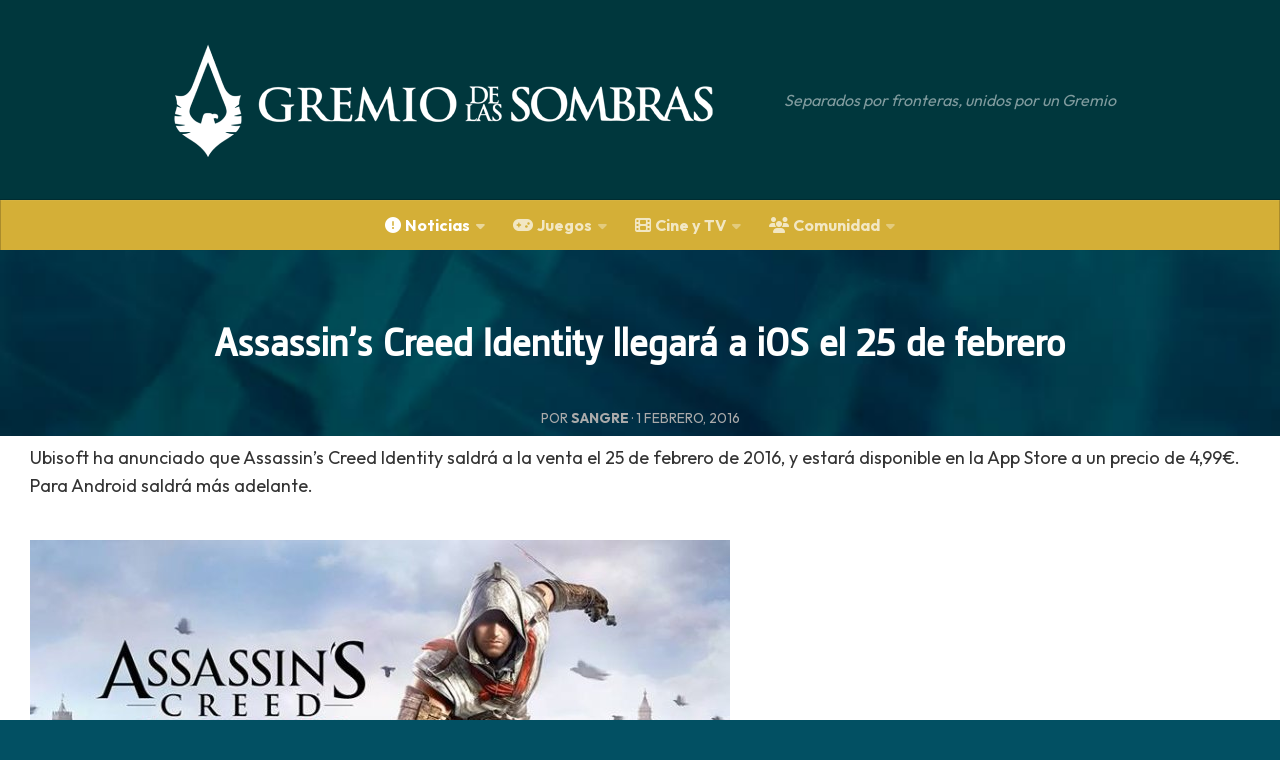

--- FILE ---
content_type: text/html; charset=utf-8
request_url: https://gremiodelassombras.com/noticias/assassins-creed-identity-llegara-ios-25-febrero/
body_size: 21348
content:
<!DOCTYPE html>
<html class="no-js" lang="es">
<head>
  <meta charset="UTF-8">
  <meta name="viewport" content="width=device-width, initial-scale=1.0">
  <link rel="profile" href="https://gmpg.org/xfn/11">
  <link rel="pingback" href="/xmlrpc.php">

  <meta name="robots" content="index, follow, max-image-preview:large, max-snippet:-1, max-video-preview:-1">
	<style>img:is([sizes="auto" i], [sizes^="auto," i]) { contain-intrinsic-size: 3000px 1500px }</style>
	

	<!-- This site is optimized with the Yoast SEO plugin v25.0 - https://yoast.com/wordpress/plugins/seo/ -->
	<title>Assassin&#039;s Creed Identity llegará a iOS el 25 de febrero</title>
	<link rel="canonical" href="/noticias/assassins-creed-identity-llegara-ios-25-febrero/">
	<meta property="og:locale" content="es_ES">
	<meta property="og:type" content="article">
	<meta property="og:title" content="Assassin&#039;s Creed Identity llegará a iOS el 25 de febrero">
	<meta property="og:description" content="Ubisoft ha anunciado que Assassin&#8217;s Creed Identity saldrá a la venta el 25 de febrero de 2016, y estará disponible en la App Store a un precio de 4,99€. Para Android saldrá más adelante. El juego requiere iOS 7 y iPad&#046;&#046;&#046;">
	<meta property="og:url" content="/noticias/assassins-creed-identity-llegara-ios-25-febrero/">
	<meta property="og:site_name" content="Assassin&#039;s Creed - Gremio de las Sombras">
	<meta property="article:publisher" content="https://www.facebook.com/elgremiodelassombras">
	<meta property="article:author" content="https://www.facebook.com/maria.olalla.102">
	<meta property="article:published_time" content="2016-02-01T18:22:23+00:00">
	<meta property="article:modified_time" content="2016-02-03T01:10:43+00:00">
	<meta property="og:image" content="/wp-content/uploads/ac-identity.jpg">
	<meta property="og:image:width" content="700">
	<meta property="og:image:height" content="325">
	<meta property="og:image:type" content="image/jpeg">
	<meta name="author" content="Sangre">
	<meta name="twitter:card" content="summary_large_image">
	<meta name="twitter:creator" content="@Gremio_Sombras">
	<meta name="twitter:site" content="@Gremio_Sombras">
	<meta name="twitter:label1" content="Escrito por">
	<meta name="twitter:data1" content="Sangre">
	<meta name="twitter:label2" content="Tiempo de lectura">
	<meta name="twitter:data2" content="1 minuto">
	<script data-jetpack-boost="ignore" type="application/ld+json" class="yoast-schema-graph">{"@context":"https://schema.org","@graph":[{"@type":"Article","@id":"/noticias/assassins-creed-identity-llegara-ios-25-febrero/#article","isPartOf":{"@id":"/noticias/assassins-creed-identity-llegara-ios-25-febrero/"},"author":{"name":"Sangre","@id":"/#/schema/person/032d597d2e351d461977da648cd3d7da"},"headline":"Assassin’s Creed Identity llegará a iOS el 25 de febrero","datePublished":"2016-02-01T18:22:23+00:00","dateModified":"2016-02-03T01:10:43+00:00","mainEntityOfPage":{"@id":"/noticias/assassins-creed-identity-llegara-ios-25-febrero/"},"wordCount":275,"commentCount":0,"publisher":{"@id":"/#organization"},"image":{"@id":"/noticias/assassins-creed-identity-llegara-ios-25-febrero/#primaryimage"},"thumbnailUrl":"https://gremiodelassombras.com/wp-content/uploads/ac-identity.jpg?fit=700%2C325&ssl=1","keywords":["AC Unity","Comunidad"],"articleSection":["Noticias"],"inLanguage":"es","potentialAction":[{"@type":"CommentAction","name":"Comment","target":["/noticias/assassins-creed-identity-llegara-ios-25-febrero/#respond"]}]},{"@type":"WebPage","@id":"/noticias/assassins-creed-identity-llegara-ios-25-febrero/","url":"/noticias/assassins-creed-identity-llegara-ios-25-febrero/","name":"Assassin's Creed Identity llegará a iOS el 25 de febrero","isPartOf":{"@id":"/#website"},"primaryImageOfPage":{"@id":"/noticias/assassins-creed-identity-llegara-ios-25-febrero/#primaryimage"},"image":{"@id":"/noticias/assassins-creed-identity-llegara-ios-25-febrero/#primaryimage"},"thumbnailUrl":"https://gremiodelassombras.com/wp-content/uploads/ac-identity.jpg?fit=700%2C325&ssl=1","datePublished":"2016-02-01T18:22:23+00:00","dateModified":"2016-02-03T01:10:43+00:00","breadcrumb":{"@id":"/noticias/assassins-creed-identity-llegara-ios-25-febrero/#breadcrumb"},"inLanguage":"es","potentialAction":[{"@type":"ReadAction","target":["/noticias/assassins-creed-identity-llegara-ios-25-febrero/"]}]},{"@type":"ImageObject","inLanguage":"es","@id":"/noticias/assassins-creed-identity-llegara-ios-25-febrero/#primaryimage","url":"https://gremiodelassombras.com/wp-content/uploads/ac-identity.jpg?fit=700%2C325&ssl=1","contentUrl":"https://gremiodelassombras.com/wp-content/uploads/ac-identity.jpg?fit=700%2C325&ssl=1","width":700,"height":325},{"@type":"BreadcrumbList","@id":"/noticias/assassins-creed-identity-llegara-ios-25-febrero/#breadcrumb","itemListElement":[{"@type":"ListItem","position":1,"name":"Portada","item":"/home/"},{"@type":"ListItem","position":2,"name":"Assassin’s Creed Identity llegará a iOS el 25 de febrero"}]},{"@type":"WebSite","@id":"/#website","url":"/","name":"Assassin&#039;s Creed - Gremio de las Sombras","description":"Separados por fronteras, unidos por un Gremio","publisher":{"@id":"/#organization"},"potentialAction":[{"@type":"SearchAction","target":{"@type":"EntryPoint","urlTemplate":"/?s={search_term_string}"},"query-input":{"@type":"PropertyValueSpecification","valueRequired":true,"valueName":"search_term_string"}}],"inLanguage":"es"},{"@type":"Organization","@id":"/#organization","name":"Gremio de las Sombras","url":"/","logo":{"@type":"ImageObject","inLanguage":"es","@id":"/#/schema/logo/image/","url":"/wp-content/uploads/gremio_sombraslogo.jpg","contentUrl":"/wp-content/uploads/gremio_sombraslogo.jpg","width":800,"height":800,"caption":"Gremio de las Sombras"},"image":{"@id":"/#/schema/logo/image/"},"sameAs":["https://www.facebook.com/elgremiodelassombras","https://x.com/Gremio_Sombras","https://www.youtube.com/user/gremiosombras"]},{"@type":"Person","@id":"/#/schema/person/032d597d2e351d461977da648cd3d7da","name":"Sangre","image":{"@type":"ImageObject","inLanguage":"es","@id":"/#/schema/person/image/","url":"https://secure.gravatar.com/avatar/d6e80ce4a1fe9d742096dcb64466a21769a8aa9ae74fa443c4eb05ce93c0bca8?s=96&d=blank&r=g","contentUrl":"https://secure.gravatar.com/avatar/d6e80ce4a1fe9d742096dcb64466a21769a8aa9ae74fa443c4eb05ce93c0bca8?s=96&d=blank&r=g","caption":"Sangre"},"description":"Viciada de la Saga de Assassin's Creed","sameAs":["https://www.facebook.com/maria.olalla.102"],"url":"/author/sangrehacker77/"}]}</script>
	<!-- / Yoast SEO plugin. -->


<link rel="dns-prefetch" href="//secure.gravatar.com">
<link rel="dns-prefetch" href="//stats.wp.com">
<link rel="dns-prefetch" href="//fonts.googleapis.com">
<link rel="dns-prefetch" href="//use.fontawesome.com">
<link rel="dns-prefetch" href="//v0.wordpress.com">
<link rel="preconnect" href="//i0.wp.com">
<link rel="preconnect" href="//c0.wp.com">
<link rel="alternate" type="application/rss+xml" title="Assassin&#039;s Creed - Gremio de las Sombras &raquo; Feed" href="/feed/">
<link rel="alternate" type="application/rss+xml" title="Assassin&#039;s Creed - Gremio de las Sombras &raquo; Feed de los comentarios" href="/comments/feed/">
<link id="hu-user-gfont" href="//fonts.googleapis.com/css?family=Raleway:400,300,600" rel="stylesheet" type="text/css">
<link rel="alternate" type="application/rss+xml" title="Assassin&#039;s Creed - Gremio de las Sombras &raquo; Comentario Assassin&#8217;s Creed Identity llegará a iOS el 25 de febrero del feed" href="/noticias/assassins-creed-identity-llegara-ios-25-febrero/feed/">

<!-- gremiodelassombras.com is managing ads with Advanced Ads 2.0.8 – https://wpadvancedads.com/ -->
		<link rel="stylesheet" id="all-css-730d13a183a6378185d8543de1232a39" href="/wp-content/boost-cache/static/0e9e90dd87.min.css" type="text/css" media="all">
<style id="font-awesome-svg-styles-inline-css">.wp-block-font-awesome-icon svg::before,
   .wp-rich-text-font-awesome-icon svg::before {content: unset;}</style>
<style id="hueman-main-style-inline-css">body { font-family:'Raleway', Arial, sans-serif;font-size:1.00rem }@media only screen and (min-width: 720px) {
        .nav > li { font-size:1.00rem; }
      }.container-inner { max-width: 1050px; }::selection { background-color: #025063; }
::-moz-selection { background-color: #025063; }a,a>span.hu-external::after,.themeform label .required,#flexslider-featured .flex-direction-nav .flex-next:hover,#flexslider-featured .flex-direction-nav .flex-prev:hover,.post-hover:hover .post-title a,.post-title a:hover,.sidebar.s1 .post-nav li a:hover i,.content .post-nav li a:hover i,.post-related a:hover,.sidebar.s1 .widget_rss ul li a,#footer .widget_rss ul li a,.sidebar.s1 .widget_calendar a,#footer .widget_calendar a,.sidebar.s1 .alx-tab .tab-item-category a,.sidebar.s1 .alx-posts .post-item-category a,.sidebar.s1 .alx-tab li:hover .tab-item-title a,.sidebar.s1 .alx-tab li:hover .tab-item-comment a,.sidebar.s1 .alx-posts li:hover .post-item-title a,#footer .alx-tab .tab-item-category a,#footer .alx-posts .post-item-category a,#footer .alx-tab li:hover .tab-item-title a,#footer .alx-tab li:hover .tab-item-comment a,#footer .alx-posts li:hover .post-item-title a,.comment-tabs li.active a,.comment-awaiting-moderation,.child-menu a:hover,.child-menu .current_page_item > a,.wp-pagenavi a{ color: #025063; }input[type="submit"],.themeform button[type="submit"],.sidebar.s1 .sidebar-top,.sidebar.s1 .sidebar-toggle,#flexslider-featured .flex-control-nav li a.flex-active,.post-tags a:hover,.sidebar.s1 .widget_calendar caption,#footer .widget_calendar caption,.author-bio .bio-avatar:after,.commentlist li.bypostauthor > .comment-body:after,.commentlist li.comment-author-admin > .comment-body:after{ background-color: #025063; }.post-format .format-container { border-color: #025063; }.sidebar.s1 .alx-tabs-nav li.active a,#footer .alx-tabs-nav li.active a,.comment-tabs li.active a,.wp-pagenavi a:hover,.wp-pagenavi a:active,.wp-pagenavi span.current{ border-bottom-color: #025063!important; }.sidebar.s2 .post-nav li a:hover i,
.sidebar.s2 .widget_rss ul li a,
.sidebar.s2 .widget_calendar a,
.sidebar.s2 .alx-tab .tab-item-category a,
.sidebar.s2 .alx-posts .post-item-category a,
.sidebar.s2 .alx-tab li:hover .tab-item-title a,
.sidebar.s2 .alx-tab li:hover .tab-item-comment a,
.sidebar.s2 .alx-posts li:hover .post-item-title a { color: #106b82; }
.sidebar.s2 .sidebar-top,.sidebar.s2 .sidebar-toggle,.post-comments,.jp-play-bar,.jp-volume-bar-value,.sidebar.s2 .widget_calendar caption{ background-color: #106b82; }.sidebar.s2 .alx-tabs-nav li.active a { border-bottom-color: #106b82; }
.post-comments::before { border-right-color: #106b82; }
      .search-expand,
              #nav-topbar.nav-container { background-color: #26272b}@media only screen and (min-width: 720px) {
                #nav-topbar .nav ul { background-color: #26272b; }
              }.is-scrolled #header .nav-container.desktop-sticky,
              .is-scrolled #header .search-expand { background-color: #26272b; background-color: rgba(38,39,43,0.90) }.is-scrolled .topbar-transparent #nav-topbar.desktop-sticky .nav ul { background-color: #26272b; background-color: rgba(38,39,43,0.95) }#header { background-color: #00373d; }
@media only screen and (min-width: 720px) {
  #nav-header .nav ul { background-color: #00373d; }
}
        #header #nav-mobile { background-color: #00373d; }.is-scrolled #header #nav-mobile { background-color: #00373d; background-color: rgba(0,55,61,0.90) }#nav-header.nav-container, #main-header-search .search-expand { background-color: ; }
@media only screen and (min-width: 720px) {
  #nav-header .nav ul { background-color: ; }
}
        .site-title a img { max-height: 120px; }</style>
<style id="__EPYT__style-inline-css">.epyt-gallery-thumb {
                        width: 33.333%;
                }</style>
<style id="wp-emoji-styles-inline-css">img.wp-smiley, img.emoji {
		display: inline !important;
		border: none !important;
		box-shadow: none !important;
		height: 1em !important;
		width: 1em !important;
		margin: 0 0.07em !important;
		vertical-align: -0.1em !important;
		background: none !important;
		padding: 0 !important;
	}</style>
<style id="classic-theme-styles-inline-css">/*! This file is auto-generated */
.wp-block-button__link{color:#fff;background-color:#32373c;border-radius:9999px;box-shadow:none;text-decoration:none;padding:calc(.667em + 2px) calc(1.333em + 2px);font-size:1.125em}.wp-block-file__button{background:#32373c;color:#fff;text-decoration:none}</style>
<style id="global-styles-inline-css">:root{--wp--preset--aspect-ratio--square: 1;--wp--preset--aspect-ratio--4-3: 4/3;--wp--preset--aspect-ratio--3-4: 3/4;--wp--preset--aspect-ratio--3-2: 3/2;--wp--preset--aspect-ratio--2-3: 2/3;--wp--preset--aspect-ratio--16-9: 16/9;--wp--preset--aspect-ratio--9-16: 9/16;--wp--preset--color--black: #000000;--wp--preset--color--cyan-bluish-gray: #abb8c3;--wp--preset--color--white: #ffffff;--wp--preset--color--pale-pink: #f78da7;--wp--preset--color--vivid-red: #cf2e2e;--wp--preset--color--luminous-vivid-orange: #ff6900;--wp--preset--color--luminous-vivid-amber: #fcb900;--wp--preset--color--light-green-cyan: #7bdcb5;--wp--preset--color--vivid-green-cyan: #00d084;--wp--preset--color--pale-cyan-blue: #8ed1fc;--wp--preset--color--vivid-cyan-blue: #0693e3;--wp--preset--color--vivid-purple: #9b51e0;--wp--preset--gradient--vivid-cyan-blue-to-vivid-purple: linear-gradient(135deg,rgba(6,147,227,1) 0%,rgb(155,81,224) 100%);--wp--preset--gradient--light-green-cyan-to-vivid-green-cyan: linear-gradient(135deg,rgb(122,220,180) 0%,rgb(0,208,130) 100%);--wp--preset--gradient--luminous-vivid-amber-to-luminous-vivid-orange: linear-gradient(135deg,rgba(252,185,0,1) 0%,rgba(255,105,0,1) 100%);--wp--preset--gradient--luminous-vivid-orange-to-vivid-red: linear-gradient(135deg,rgba(255,105,0,1) 0%,rgb(207,46,46) 100%);--wp--preset--gradient--very-light-gray-to-cyan-bluish-gray: linear-gradient(135deg,rgb(238,238,238) 0%,rgb(169,184,195) 100%);--wp--preset--gradient--cool-to-warm-spectrum: linear-gradient(135deg,rgb(74,234,220) 0%,rgb(151,120,209) 20%,rgb(207,42,186) 40%,rgb(238,44,130) 60%,rgb(251,105,98) 80%,rgb(254,248,76) 100%);--wp--preset--gradient--blush-light-purple: linear-gradient(135deg,rgb(255,206,236) 0%,rgb(152,150,240) 100%);--wp--preset--gradient--blush-bordeaux: linear-gradient(135deg,rgb(254,205,165) 0%,rgb(254,45,45) 50%,rgb(107,0,62) 100%);--wp--preset--gradient--luminous-dusk: linear-gradient(135deg,rgb(255,203,112) 0%,rgb(199,81,192) 50%,rgb(65,88,208) 100%);--wp--preset--gradient--pale-ocean: linear-gradient(135deg,rgb(255,245,203) 0%,rgb(182,227,212) 50%,rgb(51,167,181) 100%);--wp--preset--gradient--electric-grass: linear-gradient(135deg,rgb(202,248,128) 0%,rgb(113,206,126) 100%);--wp--preset--gradient--midnight: linear-gradient(135deg,rgb(2,3,129) 0%,rgb(40,116,252) 100%);--wp--preset--font-size--small: 13px;--wp--preset--font-size--medium: 20px;--wp--preset--font-size--large: 36px;--wp--preset--font-size--x-large: 42px;--wp--preset--spacing--20: 0.44rem;--wp--preset--spacing--30: 0.67rem;--wp--preset--spacing--40: 1rem;--wp--preset--spacing--50: 1.5rem;--wp--preset--spacing--60: 2.25rem;--wp--preset--spacing--70: 3.38rem;--wp--preset--spacing--80: 5.06rem;--wp--preset--shadow--natural: 6px 6px 9px rgba(0, 0, 0, 0.2);--wp--preset--shadow--deep: 12px 12px 50px rgba(0, 0, 0, 0.4);--wp--preset--shadow--sharp: 6px 6px 0px rgba(0, 0, 0, 0.2);--wp--preset--shadow--outlined: 6px 6px 0px -3px rgba(255, 255, 255, 1), 6px 6px rgba(0, 0, 0, 1);--wp--preset--shadow--crisp: 6px 6px 0px rgba(0, 0, 0, 1);}:where(.is-layout-flex){gap: 0.5em;}:where(.is-layout-grid){gap: 0.5em;}body .is-layout-flex{display: flex;}.is-layout-flex{flex-wrap: wrap;align-items: center;}.is-layout-flex > :is(*, div){margin: 0;}body .is-layout-grid{display: grid;}.is-layout-grid > :is(*, div){margin: 0;}:where(.wp-block-columns.is-layout-flex){gap: 2em;}:where(.wp-block-columns.is-layout-grid){gap: 2em;}:where(.wp-block-post-template.is-layout-flex){gap: 1.25em;}:where(.wp-block-post-template.is-layout-grid){gap: 1.25em;}.has-black-color{color: var(--wp--preset--color--black) !important;}.has-cyan-bluish-gray-color{color: var(--wp--preset--color--cyan-bluish-gray) !important;}.has-white-color{color: var(--wp--preset--color--white) !important;}.has-pale-pink-color{color: var(--wp--preset--color--pale-pink) !important;}.has-vivid-red-color{color: var(--wp--preset--color--vivid-red) !important;}.has-luminous-vivid-orange-color{color: var(--wp--preset--color--luminous-vivid-orange) !important;}.has-luminous-vivid-amber-color{color: var(--wp--preset--color--luminous-vivid-amber) !important;}.has-light-green-cyan-color{color: var(--wp--preset--color--light-green-cyan) !important;}.has-vivid-green-cyan-color{color: var(--wp--preset--color--vivid-green-cyan) !important;}.has-pale-cyan-blue-color{color: var(--wp--preset--color--pale-cyan-blue) !important;}.has-vivid-cyan-blue-color{color: var(--wp--preset--color--vivid-cyan-blue) !important;}.has-vivid-purple-color{color: var(--wp--preset--color--vivid-purple) !important;}.has-black-background-color{background-color: var(--wp--preset--color--black) !important;}.has-cyan-bluish-gray-background-color{background-color: var(--wp--preset--color--cyan-bluish-gray) !important;}.has-white-background-color{background-color: var(--wp--preset--color--white) !important;}.has-pale-pink-background-color{background-color: var(--wp--preset--color--pale-pink) !important;}.has-vivid-red-background-color{background-color: var(--wp--preset--color--vivid-red) !important;}.has-luminous-vivid-orange-background-color{background-color: var(--wp--preset--color--luminous-vivid-orange) !important;}.has-luminous-vivid-amber-background-color{background-color: var(--wp--preset--color--luminous-vivid-amber) !important;}.has-light-green-cyan-background-color{background-color: var(--wp--preset--color--light-green-cyan) !important;}.has-vivid-green-cyan-background-color{background-color: var(--wp--preset--color--vivid-green-cyan) !important;}.has-pale-cyan-blue-background-color{background-color: var(--wp--preset--color--pale-cyan-blue) !important;}.has-vivid-cyan-blue-background-color{background-color: var(--wp--preset--color--vivid-cyan-blue) !important;}.has-vivid-purple-background-color{background-color: var(--wp--preset--color--vivid-purple) !important;}.has-black-border-color{border-color: var(--wp--preset--color--black) !important;}.has-cyan-bluish-gray-border-color{border-color: var(--wp--preset--color--cyan-bluish-gray) !important;}.has-white-border-color{border-color: var(--wp--preset--color--white) !important;}.has-pale-pink-border-color{border-color: var(--wp--preset--color--pale-pink) !important;}.has-vivid-red-border-color{border-color: var(--wp--preset--color--vivid-red) !important;}.has-luminous-vivid-orange-border-color{border-color: var(--wp--preset--color--luminous-vivid-orange) !important;}.has-luminous-vivid-amber-border-color{border-color: var(--wp--preset--color--luminous-vivid-amber) !important;}.has-light-green-cyan-border-color{border-color: var(--wp--preset--color--light-green-cyan) !important;}.has-vivid-green-cyan-border-color{border-color: var(--wp--preset--color--vivid-green-cyan) !important;}.has-pale-cyan-blue-border-color{border-color: var(--wp--preset--color--pale-cyan-blue) !important;}.has-vivid-cyan-blue-border-color{border-color: var(--wp--preset--color--vivid-cyan-blue) !important;}.has-vivid-purple-border-color{border-color: var(--wp--preset--color--vivid-purple) !important;}.has-vivid-cyan-blue-to-vivid-purple-gradient-background{background: var(--wp--preset--gradient--vivid-cyan-blue-to-vivid-purple) !important;}.has-light-green-cyan-to-vivid-green-cyan-gradient-background{background: var(--wp--preset--gradient--light-green-cyan-to-vivid-green-cyan) !important;}.has-luminous-vivid-amber-to-luminous-vivid-orange-gradient-background{background: var(--wp--preset--gradient--luminous-vivid-amber-to-luminous-vivid-orange) !important;}.has-luminous-vivid-orange-to-vivid-red-gradient-background{background: var(--wp--preset--gradient--luminous-vivid-orange-to-vivid-red) !important;}.has-very-light-gray-to-cyan-bluish-gray-gradient-background{background: var(--wp--preset--gradient--very-light-gray-to-cyan-bluish-gray) !important;}.has-cool-to-warm-spectrum-gradient-background{background: var(--wp--preset--gradient--cool-to-warm-spectrum) !important;}.has-blush-light-purple-gradient-background{background: var(--wp--preset--gradient--blush-light-purple) !important;}.has-blush-bordeaux-gradient-background{background: var(--wp--preset--gradient--blush-bordeaux) !important;}.has-luminous-dusk-gradient-background{background: var(--wp--preset--gradient--luminous-dusk) !important;}.has-pale-ocean-gradient-background{background: var(--wp--preset--gradient--pale-ocean) !important;}.has-electric-grass-gradient-background{background: var(--wp--preset--gradient--electric-grass) !important;}.has-midnight-gradient-background{background: var(--wp--preset--gradient--midnight) !important;}.has-small-font-size{font-size: var(--wp--preset--font-size--small) !important;}.has-medium-font-size{font-size: var(--wp--preset--font-size--medium) !important;}.has-large-font-size{font-size: var(--wp--preset--font-size--large) !important;}.has-x-large-font-size{font-size: var(--wp--preset--font-size--x-large) !important;}
:where(.wp-block-post-template.is-layout-flex){gap: 1.25em;}:where(.wp-block-post-template.is-layout-grid){gap: 1.25em;}
:where(.wp-block-columns.is-layout-flex){gap: 2em;}:where(.wp-block-columns.is-layout-grid){gap: 2em;}
:root :where(.wp-block-pullquote){font-size: 1.5em;line-height: 1.6;}</style>
<style id="dominant-color-styles-inline-css">img[data-dominant-color]:not(.has-transparency) { background-color: var(--dominant-color); }</style>
<link rel="stylesheet" id="googlefonts-css" href="https://fonts.googleapis.com/css?family=Outfit:400,700|Cinzel:600&subset=latin,latin-ext" media="all">
<link rel="stylesheet" id="font-awesome-official-css" href="https://use.fontawesome.com/releases/v6.5.1/css/all.css" media="all" integrity="sha384-t1nt8BQoYMLFN5p42tRAtuAAFQaCQODekUVeKKZrEnEyp4H2R0RHFz0KWpmj7i8g" crossorigin="anonymous">
<style id="akismet-widget-style-inline-css">.a-stats {
				--akismet-color-mid-green: #357b49;
				--akismet-color-white: #fff;
				--akismet-color-light-grey: #f6f7f7;

				max-width: 350px;
				width: auto;
			}

			.a-stats * {
				all: unset;
				box-sizing: border-box;
			}

			.a-stats strong {
				font-weight: 600;
			}

			.a-stats a.a-stats__link,
			.a-stats a.a-stats__link:visited,
			.a-stats a.a-stats__link:active {
				background: var(--akismet-color-mid-green);
				border: none;
				box-shadow: none;
				border-radius: 8px;
				color: var(--akismet-color-white);
				cursor: pointer;
				display: block;
				font-family: -apple-system, BlinkMacSystemFont, 'Segoe UI', 'Roboto', 'Oxygen-Sans', 'Ubuntu', 'Cantarell', 'Helvetica Neue', sans-serif;
				font-weight: 500;
				padding: 12px;
				text-align: center;
				text-decoration: none;
				transition: all 0.2s ease;
			}

			/* Extra specificity to deal with TwentyTwentyOne focus style */
			.widget .a-stats a.a-stats__link:focus {
				background: var(--akismet-color-mid-green);
				color: var(--akismet-color-white);
				text-decoration: none;
			}

			.a-stats a.a-stats__link:hover {
				filter: brightness(110%);
				box-shadow: 0 4px 12px rgba(0, 0, 0, 0.06), 0 0 2px rgba(0, 0, 0, 0.16);
			}

			.a-stats .count {
				color: var(--akismet-color-white);
				display: block;
				font-size: 1.5em;
				line-height: 1.4;
				padding: 0 13px;
				white-space: nowrap;
			}</style>
<link rel="stylesheet" id="font-awesome-official-v4shim-css" href="https://use.fontawesome.com/releases/v6.5.1/css/v4-shims.css" media="all" integrity="sha384-5Jfdy0XO8+vjCRofsSnGmxGSYjLfsjjTOABKxVr8BkfvlaAm14bIJc7Jcjfq/xQI" crossorigin="anonymous">
<link rel="https://api.w.org/" href="/wp-json/">
<link rel="alternate" title="JSON" type="application/json" href="/wp-json/wp/v2/posts/4096">
<link rel="EditURI" type="application/rsd+xml" title="RSD" href="/xmlrpc.php?rsd">

<link rel="shortlink" href="https://wp.me/p6hi9c-144">
<link rel="alternate" title="oEmbed (JSON)" type="application/json+oembed" href="/wp-json/oembed/1.0/embed?url=https%3A%2F%2F%2Fnoticias%2Fassassins-creed-identity-llegara-ios-25-febrero%2F">
<link rel="alternate" title="oEmbed (XML)" type="text/xml+oembed" href="/wp-json/oembed/1.0/embed?url=https%3A%2F%2F%2Fnoticias%2Fassassins-creed-identity-llegara-ios-25-febrero%2F#038;format=xml">
<meta name="generator" content="dominant-color-images 1.2.0">
<meta name="generator" content="performance-lab 3.9.0; plugins: dominant-color-images, embed-optimizer, image-prioritizer, speculation-rules, web-worker-offloading">
<meta name="generator" content="web-worker-offloading 0.2.0">
<style type="text/css" media="screen">body{ font-family:"Outfit", arial, sans-serif;}
	h1{ font-family:"Outfit", arial, sans-serif;}
	h2{ font-family:"Outfit", arial, sans-serif;}
	h3{ font-family:"Outfit", arial, sans-serif;}
	h4{ font-family:"Outfit", arial, sans-serif;}
	h5{ font-family:"Outfit", arial, sans-serif;}
	h6{ font-family:"Outfit", arial, sans-serif;}
	blockquote{ font-family:"Outfit", arial, sans-serif;}
	p{ font-family:"Outfit", arial, sans-serif;}
	li{ font-family:"Outfit", arial, sans-serif;}
	h1{ font-family:"Cinzel", arial, sans-serif;}</style>
<!-- fonts delivered by Wordpress Google Fonts, a plugin by Adrian3.com -->	<style>img#wpstats{display:none}</style>
			<link rel="preload" as="font" href="/wp-content/themes/hueman-child/fonts/abstergo-sans.woff" type="font/woff2" crossorigin="anonymous">
        <link rel="preload" as="font" type="font/woff2" href="/wp-content/themes/hueman/assets/front/webfonts/fa-brands-400.woff2?v=5.15.2" crossorigin="anonymous">
    <link rel="preload" as="font" type="font/woff2" href="/wp-content/themes/hueman/assets/front/webfonts/fa-regular-400.woff2?v=5.15.2" crossorigin="anonymous">
    <link rel="preload" as="font" type="font/woff2" href="/wp-content/themes/hueman/assets/front/webfonts/fa-solid-900.woff2?v=5.15.2" crossorigin="anonymous">
  <!--[if lt IE 9]>
<script data-jetpack-boost="ignore" src="/wp-content/themes/hueman/assets/front/js/ie/html5shiv-printshiv.min.js' defer onload='"></script>
<script data-jetpack-boost="ignore" src="/wp-content/themes/hueman/assets/front/js/ie/selectivizr.js' defer onload='"></script>
<![endif]-->
<meta name="generator" content="speculation-rules 1.5.0">
<meta name="generator" content="optimization-detective 1.0.0-beta3">
<meta name="generator" content="embed-optimizer 1.0.0-beta2">
<meta name="generator" content="image-prioritizer 1.0.0-beta2">
<style>ins.adsbygoogle { background-color: transparent; padding: 0; }</style>		<style id="wp-custom-css">.entry-inner, .entry.excerpt.entry-summary, .entry.themeform {
  color: #333;
	font-weight: 400;
}

.entry-inner :not(.gremio-despues-del-contenido, img){
	margin-bottom: revert!important;
}

body {
  background: #025063;
}

.comment blockquote, .entry blockquote, .wp-block-quote.is-style-large {
    white-space: normal;
    overflow: hidden;
}

#page {
    padding-bottom: 60px;
    margin-top: -60px;
}

/*changes 2021*/
.single .container-inner {
	max-width:100%!important;}

.page .container-inner {
	max-width:100%!important;}
.home.page .hu-pad {
    padding: 0;}
.page .entry a {
    text-decoration: none;
	  font-family: "AbstergoSans", sans-serif;
	  font-weight:bold;
}
.page .entry ul li {
	list-style: none;
	font-size:30px;
}
.page .entry ul {
	margin: 0;}

.entry-inner :not(.gremio-despues-del-contenido, img),
.post-tags,
.disqus_thread, 
#footer-widgets {
	max-width: 728px;
	margin-left: auto!important;
  margin-right: auto!important;
}

#footer .hu-pad, .group.hu-pad.central-header-zone {
    padding: 30px 30px 20px;
}

.post-byline {
	text-align: center;
}

.single .container, .page .container {
  padding: 0!important;
}

.author-bio {
	display: none;
}

.entry ins {
  background: white;
}

.entry ol ul li, .entry ul li {
  list-style: square;
  list-style-position: inside;
}

.single .entry-title {
  text-align: center;
	color: white!important;
	background-color: #025063;
	background:#025063 url(https://i.imgur.com/PrSgu5K.jpg) fixed center center no-repeat;
	background-size: cover;
	padding: 6% 6% 6% 6%;
	font-family: "AbstergoSans", sans-serif;
	letter-spacing: 1px!important;
	margin:-30px
}

@media (max-width: 720px) {
	.single .entry-title {
	 padding: 10% 15% 10% 15%;
}
	 	}
	.single .entry-inner {
		max-width:100%;
	}
	#page {
    margin-top: 0px;
}
}

.post-byline a {
  color: #aaa;
}

#header .hu-pad {
	display: flex;
	justify-content: center;
}


#header {
    padding-bottom: 0px!important;
	  height: 100%!important;
}

#nav-header.nav-container {
	text-align: center;
}
/*
.hu-pad {
	padding: 0;
}*/

.single h2 {
	font-size: 1.7rem;
	font-family: "AbstergoSans", sans-serif;
	letter-spacing: 1px;
	text-align: center;
	color: white!important;
	background-color: #025063;
	padding-top: 0.5vw;
	padding-bottom: 0.5vw;
	clear: both;
	font-weight: 600;
}

.entry ol li, .entry ol ul ol li {
    list-style: decimal inside!important;
}

.themeform .alignfull[class*=wp-block-], .themeform .alignwide[class*=wp-block-] {
	margin-right: 0!important;
  margin-left: 0!important;
	min-width: 90%!important;
}

.page .newsfeed {
  padding-left:1em;
	padding-right:1em;
}

.page .covertitle {
	font-family: "AbstergoSans", sans-serif;
	font-weight:bold;
}

.landing-header {
	filter: invert(100%)
}

.landing-posts {
	max-width: 728px;
  margin-left: auto!important;
  margin-right: auto!important;
}

.wp-block-latest-posts__featured-image.aligncenter {
    margin-top: 2em;
}

h2.landing-posts-title {
		font-size: 1.125em!important;
}

#footer .widget {
    padding-bottom: 1px;
}

#footer .widget a {
		color: #111;
	  text-decoration: none;
}

.wp-block-latest-posts__post-excerpt {
	font-size: 0.5em;
  line-height: 1em;
	padding-left: 8px;
	padding-right: 5px;
}
.wp-block-latest-posts.wp-block-latest-posts__list {
 padding-left: 20px;
 padding-right: 20px;
}

@media only screen and (max-width: 600px) {
.alignleft {
	float: none;
  display: flex;
  justify-content: center;
	margin-right:0px!important;
}
	
/* article .entry a {
    letter-spacing:-0.9px;
    text-align: center;
	  display: block;
}
}*/

.wp-block-latest-posts__list li {
	margin-bottom: 30px;
}
}
.post-byline a:link {
	pointer-events: none;
  cursor: default;
  text-decoration: none;
	color:#aaa!important;
}

/*#header .hu-pad {
    padding-top: 1px;
    padding-bottom: 1px;
}*/</style>
		</head>

<body data-rsssl="1" class="wp-singular post-template-default single single-post postid-4096 single-format-standard wp-custom-logo wp-embed-responsive wp-theme-hueman wp-child-theme-hueman-child col-1c full-width mobile-sidebar-hide-s2 header-desktop-sticky header-mobile-sticky hueman-3-7-27-with-child-theme unknown aa-prefix-gremio-">
<div id="wrapper">
  <a class="screen-reader-text skip-link" href="#content">Saltar al contenido</a>
  
  <header id="header" class="specific-mobile-menu-on one-mobile-menu mobile_menu header-ads-desktop  topbar-transparent no-header-img">
        <nav class="nav-container group mobile-menu mobile-sticky " id="nav-mobile" data-menu-id="header-1">
  <div class="mobile-title-logo-in-header"><p class="site-title">                  <a class="custom-logo-link" href="/" rel="home" title="Assassin&#039;s Creed - Gremio de las Sombras | Inicio"><img data-od-unknown-tag data-od-xpath="/HTML/BODY/DIV[@id=&#039;wrapper&#039;]/*[2][self::HEADER]/*[1][self::NAV]/*[1][self::DIV]/*[1][self::P]/*[1][self::A]/*[1][self::IMG]" src="https://gremiodelassombras.com/wp-content/uploads/cropped-gremioweb_acshadows.png?fit=492%2C101&#038;ssl=1" alt="Assassin&#039;s Creed - Gremio de las Sombras" width="492" height="101"></a>                </p></div>
        
                    <!-- <div class="ham__navbar-toggler collapsed" aria-expanded="false">
          <div class="ham__navbar-span-wrapper">
            <span class="ham-toggler-menu__span"></span>
          </div>
        </div> -->
        <button class="ham__navbar-toggler-two collapsed" title="Menu" aria-expanded="false">
          <span class="ham__navbar-span-wrapper">
            <span class="line line-1"></span>
            <span class="line line-2"></span>
            <span class="line line-3"></span>
          </span>
        </button>
            
      <div class="nav-text"></div>
      <div class="nav-wrap container">
                  <ul class="nav container-inner group mobile-search">
                            <li>
                  <form role="search" method="get" class="search-form" action="/">
				<label>
					<span class="screen-reader-text">Buscar:</span>
					<input type="search" class="search-field" placeholder="Buscar &hellip;" value="" name="s">
				</label>
				<input type="submit" class="search-submit" value="Buscar">
			</form>                </li>
                      </ul>
                <ul id="menu-menu-superior" class="nav container-inner group">
<li id="menu-item-1524" class="menu-item menu-item-type-taxonomy menu-item-object-category current-post-ancestor current-menu-parent current-post-parent menu-item-has-children menu-item-1524">
<a href="/secciones/noticias/"><i class="_mi _before fa fa-exclamation-circle" aria-hidden="true" style="font-size:1em;"></i><span>Noticias</span></a>
<ul class="sub-menu">
	<li id="menu-item-1525" class="menu-item menu-item-type-taxonomy menu-item-object-category menu-item-1525"><a href="/secciones/articulos/"><i class="_mi _before fa fa-comment" aria-hidden="true"></i><span>Artículos</span></a></li>
	<li id="menu-item-1526" class="menu-item menu-item-type-taxonomy menu-item-object-category menu-item-1526"><a href="/secciones/blog/"><i class="_mi _before fa fa-bookmark" aria-hidden="true"></i><span>Blog</span></a></li>
</ul>
</li>
<li id="menu-item-5817" class="menu-item menu-item-type-custom menu-item-object-custom menu-item-has-children menu-item-5817">
<a href="/?s=juego"><i class="_mi _before fa fa-gamepad" aria-hidden="true" style="font-size:1em;"></i><span>Juegos</span></a>
<ul class="sub-menu">
	<li id="menu-item-7935" class="menu-item menu-item-type-custom menu-item-object-custom menu-item-7935"><a href="/tag/ac-shadows/">Shadows</a></li>
	<li id="menu-item-7483" class="menu-item menu-item-type-custom menu-item-object-custom menu-item-7483"><a href="/tag/ac-mirage/">Mirage</a></li>
	<li id="menu-item-6090" class="menu-item menu-item-type-custom menu-item-object-custom menu-item-6090"><a href="/tag/ac-valhalla/">Valhalla</a></li>
	<li id="menu-item-5816" class="menu-item menu-item-type-custom menu-item-object-custom menu-item-5816"><a href="/tag/ac-odyssey/">Odyssey</a></li>
	<li id="menu-item-5819" class="menu-item menu-item-type-custom menu-item-object-custom menu-item-5819"><a href="/tag/ac-origins/">Origins</a></li>
	<li id="menu-item-5820" class="menu-item menu-item-type-custom menu-item-object-custom menu-item-5820"><a href="/tag/ac-syndicate/">Syndicate</a></li>
	<li id="menu-item-5821" class="menu-item menu-item-type-custom menu-item-object-custom menu-item-5821"><a href="/tag/ac-unity/">Unity</a></li>
	<li id="menu-item-5822" class="menu-item menu-item-type-custom menu-item-object-custom menu-item-5822"><a href="/tag/ac-rogue/">Rogue</a></li>
	<li id="menu-item-5823" class="menu-item menu-item-type-custom menu-item-object-custom menu-item-5823"><a href="/tag/ac4-black-flag/">IV Black Flag</a></li>
	<li id="menu-item-5827" class="menu-item menu-item-type-custom menu-item-object-custom menu-item-5827"><a href="/tag/ac-liberation/">Liberation</a></li>
	<li id="menu-item-5824" class="menu-item menu-item-type-custom menu-item-object-custom menu-item-5824"><a href="/tag/ac3/">III</a></li>
	<li id="menu-item-6184" class="menu-item menu-item-type-custom menu-item-object-custom menu-item-has-children menu-item-6184">
<a href="/noticias/assassins-creed-identity-llegara-ios-25-febrero/?s=ezio">II, La Hermandad, Revelations</a>
	<ul class="sub-menu">
		<li id="menu-item-5828" class="menu-item menu-item-type-custom menu-item-object-custom menu-item-5828"><a href="/tag/ac2/">II</a></li>
		<li id="menu-item-5826" class="menu-item menu-item-type-custom menu-item-object-custom menu-item-5826"><a href="/tag/ac-la-hermandad/">La Hermandad</a></li>
		<li id="menu-item-5825" class="menu-item menu-item-type-custom menu-item-object-custom menu-item-5825"><a href="/tag/ac-revelations/">Revelations</a></li>
	</ul>
</li>
	<li id="menu-item-5829" class="menu-item menu-item-type-custom menu-item-object-custom menu-item-5829"><a href="/tag/altair/">Assassin&#8217;s Creed (I)</a></li>
</ul>
</li>
<li id="menu-item-5818" class="menu-item menu-item-type-custom menu-item-object-custom menu-item-has-children menu-item-5818">
<a href="/?s=pelicula+serie"><i class="_mi _before fa fa-film" aria-hidden="true" style="font-size:1em;"></i><span>Cine y TV</span></a>
<ul class="sub-menu">
	<li id="menu-item-6600" class="menu-item menu-item-type-custom menu-item-object-custom menu-item-6600"><a href="/tag/AC-the-movie/"><i class="_mi _before fas fa-ticket-alt" aria-hidden="true"></i><span>Película</span></a></li>
	<li id="menu-item-6601" class="menu-item menu-item-type-custom menu-item-object-custom menu-item-6601"><a href="/tag/series/"><i class="_mi _before fas fa-tv" aria-hidden="true"></i><span>Series de Netflix</span></a></li>
</ul>
</li>
<li id="menu-item-5522" class="menu-item menu-item-type-custom menu-item-object-custom menu-item-home menu-item-has-children menu-item-5522">
<a href="/"><i class="_mi _before fa fa-users" aria-hidden="true" style="font-size:1em;"></i><span>Comunidad</span></a>
<ul class="sub-menu">
	<li id="menu-item-2808" class="menu-item menu-item-type-post_type menu-item-object-page menu-item-has-children menu-item-2808">
<a href="/el-gremio/"><i class="_mi _before fa fa-globe" aria-hidden="true"></i><span>El Gremio</span></a>
	<ul class="sub-menu">
		<li id="menu-item-3059" class="menu-item menu-item-type-custom menu-item-object-custom menu-item-3059"><a href="/cdn-cgi/l/email-protection#c8afbaada5a1a7bba7a5aabaa9bb88afa5a9a1a4e6aba7a5"><i class="_mi _before fa fa-envelope" aria-hidden="true"></i><span>Contacto</span></a></li>
		<li id="menu-item-3066" class="menu-item menu-item-type-custom menu-item-object-custom menu-item-3066"><a href="https://www.facebook.com/elgremiodelassombras"><i class="_mi _before fab fa-facebook" aria-hidden="true"></i><span>Facebook</span></a></li>
		<li id="menu-item-3067" class="menu-item menu-item-type-custom menu-item-object-custom menu-item-3067"><a href="https://twitter.com/Gremio_Sombras">X/Twitter</a></li>
		<li id="menu-item-3069" class="menu-item menu-item-type-custom menu-item-object-custom menu-item-3069"><a href="https://www.instagram.com/acgremiosombras/"><i class="_mi _before fab fa-instagram" aria-hidden="true"></i><span>Instagram</span></a></li>
		<li id="menu-item-3068" class="menu-item menu-item-type-custom menu-item-object-custom menu-item-3068"><a href="https://www.youtube.com/user/gremiosombras"><i class="_mi _before fab fa-youtube" aria-hidden="true"></i><span>YouTube</span></a></li>
	</ul>
</li>
	<li id="menu-item-3473" class="menu-item menu-item-type-custom menu-item-object-custom menu-item-3473"><a href="https://discord.gg/ubisoftofficial"><i class="_mi _before far fa-dot-circle" aria-hidden="true" style="font-size:1em;"></i><span>Discord oficial</span></a></li>
	<li id="menu-item-5523" class="menu-item menu-item-type-custom menu-item-object-custom menu-item-5523"><a href="https://assassinscreed.fandom.com/es/wiki/Animuspedia"><i class="_mi _before fa fa-book" aria-hidden="true"></i><span>Animuspedia</span></a></li>
	<li id="menu-item-2812" class="menu-item menu-item-type-post_type menu-item-object-page menu-item-2812"><a href="/inanimus/"><i class="_mi _before fa fa-music" aria-hidden="true"></i><span>InAnimus</span></a></li>
</ul>
</li>
</ul>      </div>
</nav><!--/#nav-topbar-->  
  
  <div class="container group">
        <div class="container-inner">

                    <div class="group hu-pad central-header-zone">
                  <div class="logo-tagline-group">
                      <p class="site-title">                  <a class="custom-logo-link" href="/" rel="home" title="Assassin&#039;s Creed - Gremio de las Sombras | Inicio"><img data-od-unknown-tag data-od-xpath="/HTML/BODY/DIV[@id=&#039;wrapper&#039;]/*[2][self::HEADER]/*[2][self::DIV]/*[1][self::DIV]/*[1][self::DIV]/*[1][self::DIV]/*[1][self::P]/*[1][self::A]/*[1][self::IMG]" src="https://gremiodelassombras.com/wp-content/uploads/gremioweb_acshadows.png?fit=600%2C120&#038;ssl=1" alt="Assassin&#039;s Creed - Gremio de las Sombras" width="600" height="120"></a>                </p>                                                <p class="site-description">Separados por fronteras, unidos por un Gremio</p>
                                        </div>

                                        <div id="header-widgets">
                                                </div>
<!--/#header-ads-->
                                </div>
      
                <nav class="nav-container group desktop-menu " id="nav-header" data-menu-id="header-2">
    <div class="nav-text"><!-- put your mobile menu text here --></div>

  <div class="nav-wrap container">
        <ul id="menu-menu-superior-1" class="nav container-inner group">
<li class="menu-item menu-item-type-taxonomy menu-item-object-category current-post-ancestor current-menu-parent current-post-parent menu-item-has-children menu-item-1524">
<a href="/secciones/noticias/"><i class="_mi _before fa fa-exclamation-circle" aria-hidden="true" style="font-size:1em;"></i><span>Noticias</span></a>
<ul class="sub-menu">
	<li class="menu-item menu-item-type-taxonomy menu-item-object-category menu-item-1525"><a href="/secciones/articulos/"><i class="_mi _before fa fa-comment" aria-hidden="true"></i><span>Artículos</span></a></li>
	<li class="menu-item menu-item-type-taxonomy menu-item-object-category menu-item-1526"><a href="/secciones/blog/"><i class="_mi _before fa fa-bookmark" aria-hidden="true"></i><span>Blog</span></a></li>
</ul>
</li>
<li class="menu-item menu-item-type-custom menu-item-object-custom menu-item-has-children menu-item-5817">
<a href="/?s=juego"><i class="_mi _before fa fa-gamepad" aria-hidden="true" style="font-size:1em;"></i><span>Juegos</span></a>
<ul class="sub-menu">
	<li class="menu-item menu-item-type-custom menu-item-object-custom menu-item-7935"><a href="/tag/ac-shadows/">Shadows</a></li>
	<li class="menu-item menu-item-type-custom menu-item-object-custom menu-item-7483"><a href="/tag/ac-mirage/">Mirage</a></li>
	<li class="menu-item menu-item-type-custom menu-item-object-custom menu-item-6090"><a href="/tag/ac-valhalla/">Valhalla</a></li>
	<li class="menu-item menu-item-type-custom menu-item-object-custom menu-item-5816"><a href="/tag/ac-odyssey/">Odyssey</a></li>
	<li class="menu-item menu-item-type-custom menu-item-object-custom menu-item-5819"><a href="/tag/ac-origins/">Origins</a></li>
	<li class="menu-item menu-item-type-custom menu-item-object-custom menu-item-5820"><a href="/tag/ac-syndicate/">Syndicate</a></li>
	<li class="menu-item menu-item-type-custom menu-item-object-custom menu-item-5821"><a href="/tag/ac-unity/">Unity</a></li>
	<li class="menu-item menu-item-type-custom menu-item-object-custom menu-item-5822"><a href="/tag/ac-rogue/">Rogue</a></li>
	<li class="menu-item menu-item-type-custom menu-item-object-custom menu-item-5823"><a href="/tag/ac4-black-flag/">IV Black Flag</a></li>
	<li class="menu-item menu-item-type-custom menu-item-object-custom menu-item-5827"><a href="/tag/ac-liberation/">Liberation</a></li>
	<li class="menu-item menu-item-type-custom menu-item-object-custom menu-item-5824"><a href="/tag/ac3/">III</a></li>
	<li class="menu-item menu-item-type-custom menu-item-object-custom menu-item-has-children menu-item-6184">
<a href="/noticias/assassins-creed-identity-llegara-ios-25-febrero/?s=ezio">II, La Hermandad, Revelations</a>
	<ul class="sub-menu">
		<li class="menu-item menu-item-type-custom menu-item-object-custom menu-item-5828"><a href="/tag/ac2/">II</a></li>
		<li class="menu-item menu-item-type-custom menu-item-object-custom menu-item-5826"><a href="/tag/ac-la-hermandad/">La Hermandad</a></li>
		<li class="menu-item menu-item-type-custom menu-item-object-custom menu-item-5825"><a href="/tag/ac-revelations/">Revelations</a></li>
	</ul>
</li>
	<li class="menu-item menu-item-type-custom menu-item-object-custom menu-item-5829"><a href="/tag/altair/">Assassin&#8217;s Creed (I)</a></li>
</ul>
</li>
<li class="menu-item menu-item-type-custom menu-item-object-custom menu-item-has-children menu-item-5818">
<a href="/?s=pelicula+serie"><i class="_mi _before fa fa-film" aria-hidden="true" style="font-size:1em;"></i><span>Cine y TV</span></a>
<ul class="sub-menu">
	<li class="menu-item menu-item-type-custom menu-item-object-custom menu-item-6600"><a href="/tag/AC-the-movie/"><i class="_mi _before fas fa-ticket-alt" aria-hidden="true"></i><span>Película</span></a></li>
	<li class="menu-item menu-item-type-custom menu-item-object-custom menu-item-6601"><a href="/tag/series/"><i class="_mi _before fas fa-tv" aria-hidden="true"></i><span>Series de Netflix</span></a></li>
</ul>
</li>
<li class="menu-item menu-item-type-custom menu-item-object-custom menu-item-home menu-item-has-children menu-item-5522">
<a href="/"><i class="_mi _before fa fa-users" aria-hidden="true" style="font-size:1em;"></i><span>Comunidad</span></a>
<ul class="sub-menu">
	<li class="menu-item menu-item-type-post_type menu-item-object-page menu-item-has-children menu-item-2808">
<a href="/el-gremio/"><i class="_mi _before fa fa-globe" aria-hidden="true"></i><span>El Gremio</span></a>
	<ul class="sub-menu">
		<li class="menu-item menu-item-type-custom menu-item-object-custom menu-item-3059"><a href="/cdn-cgi/l/email-protection#e18693848c888e928e8c83938092a1868c80888dcf828e8c"><i class="_mi _before fa fa-envelope" aria-hidden="true"></i><span>Contacto</span></a></li>
		<li class="menu-item menu-item-type-custom menu-item-object-custom menu-item-3066"><a href="https://www.facebook.com/elgremiodelassombras"><i class="_mi _before fab fa-facebook" aria-hidden="true"></i><span>Facebook</span></a></li>
		<li class="menu-item menu-item-type-custom menu-item-object-custom menu-item-3067"><a href="https://twitter.com/Gremio_Sombras">X/Twitter</a></li>
		<li class="menu-item menu-item-type-custom menu-item-object-custom menu-item-3069"><a href="https://www.instagram.com/acgremiosombras/"><i class="_mi _before fab fa-instagram" aria-hidden="true"></i><span>Instagram</span></a></li>
		<li class="menu-item menu-item-type-custom menu-item-object-custom menu-item-3068"><a href="https://www.youtube.com/user/gremiosombras"><i class="_mi _before fab fa-youtube" aria-hidden="true"></i><span>YouTube</span></a></li>
	</ul>
</li>
	<li class="menu-item menu-item-type-custom menu-item-object-custom menu-item-3473"><a href="https://discord.gg/ubisoftofficial"><i class="_mi _before far fa-dot-circle" aria-hidden="true" style="font-size:1em;"></i><span>Discord oficial</span></a></li>
	<li class="menu-item menu-item-type-custom menu-item-object-custom menu-item-5523"><a href="https://assassinscreed.fandom.com/es/wiki/Animuspedia"><i class="_mi _before fa fa-book" aria-hidden="true"></i><span>Animuspedia</span></a></li>
	<li class="menu-item menu-item-type-post_type menu-item-object-page menu-item-2812"><a href="/inanimus/"><i class="_mi _before fa fa-music" aria-hidden="true"></i><span>InAnimus</span></a></li>
</ul>
</li>
</ul>  </div>
</nav><!--/#nav-header-->      
    </div>
<!--/.container-inner-->
      </div>
<!--/.container-->

</header><!--/#header-->
  
  <div class="container" id="page">
    <div class="container-inner">
            <div class="main">
        <div class="main-inner group">
          
              <main class="content" id="content">
              <div class="page-title hu-pad group">
          	    		<ul class="meta-single group">
    			<li class="category"><a href="/secciones/noticias/" rel="category tag">Noticias</a></li>
    			    		</ul>
            
    </div>
<!--/.page-title-->
          <div class="hu-pad group">
              <article class="post-4096 post type-post status-publish format-standard has-post-thumbnail hentry category-noticias tag-ac-unity tag-comunidad">
    <div class="post-inner group">

      <h1 class="post-title entry-title">Assassin&#8217;s Creed Identity llegará a iOS el 25 de febrero</h1>
  <p class="post-byline">
       por     <span class="vcard author">
       <span class="fn"><a href="/author/sangrehacker77/" title="Entradas de Sangre" rel="author">Sangre</a></span>
     </span>
     &middot;
                          <span class="published">1 febrero, 2016</span>
          </p>

                                
      <div class="clear"></div>

      <div class="entry themeform">
        <div class="entry-inner">
          <p>Ubisoft ha anunciado que Assassin&#8217;s Creed Identity saldrá a la venta el 25 de febrero de 2016, y estará disponible en la App Store a un precio de 4,99€. Para Android saldrá más adelante.</p>
<p><img data-tcjp-recalc-dims="1" fetchpriority="high" decoding="async" data-attachment-id="4098" data-permalink="/noticias/assassins-creed-identity-llegara-ios-25-febrero/attachment/ac-identity/" src="https://gremiodelassombras.com/wp-content/uploads/ac-identity.jpg?fit=700%2C325&amp;ssl=1" ></p>
<p>El juego requiere iOS 7 y iPad 3 o posterior, o iPhone 5 o posterior para que funcione perfectamente. El juego ha sido desarrollado por Blue Byte, estudio propiedad de Ubisoft que se creó en 1988, con sede en Düsseldorf, Alemania.</p>
<p>Assassin&#8217;s Creed Identity es un juego de acción exclusivo para móviles que te permite crear a tus assassins, interactuar y personalizarlos, guiarlos a través de numerosas aventuras por lugares emblemáticos en este mundo abierto virtual en la época del Renacimiento italiano, una de las épocas favoritas de los fans.</p>
<p>Hay cuatro clases individuales de personajes del juego entre los que podemos escoger: el <em>berserker</em>, la hoja de sombra, el embaucador y el ladrón, con los que puedes eliminar a los soldados usando el sigilo y hacer parkour controlados con la pantalla táctil o un mando. El juego ha sido desarrollado con el motor gráfico del juego Assassin&#8217;s Creed Unity.</p>
<div class="epyt-video-wrapper"><iframe id="_ytid_94419" width="480" height="270" data-origwidth="480" data-origheight="270" src="https://www.youtube.com/embed/cpXQBXxbLws?enablejsapi=1&#038;autoplay=0&#038;cc_load_policy=0&#038;cc_lang_pref=&#038;iv_load_policy=1&#038;loop=0&#038;modestbranding=0&#038;rel=1&#038;fs=1&#038;playsinline=0&#038;autohide=2&#038;theme=light&#038;color=white&#038;controls=1&#038;" class="__youtube_prefs__  epyt-is-override  no-lazyload" title="YouTube player" allow="fullscreen; accelerometer; autoplay; clipboard-write; encrypted-media; gyroscope; picture-in-picture" allowfullscreen data-no-lazy="1" data-skipgform_ajax_framebjll=""></iframe></div>
<p>El día 3 de febrero se publicará en el canal de YouTube de Ubisoft España un vídeo de Preguntas y Respuestas de la comunidad y desarrolladores en el que intervendrá el director creativo del juego. En él se contarán más detalles sobre el juego y de cómo se creó Assassin’s Creed Identity y cómo ha sido reinventado para plataformas móviles.</p>
<p>¿Qué Assassin vas a ser?</p>
<p><img data-tcjp-recalc-dims="1" decoding="async" data-attachment-id="4099" data-permalink="/noticias/assassins-creed-identity-llegara-ios-25-febrero/attachment/assassins-creed-1024x579/" src="https://gremiodelassombras.com/wp-content/uploads/assassins-creed-1024x579.jpg?fit=640%2C361&amp;ssl=1" ></p>
<div class="gremio-despues-del-contenido" id="gremio-2940447937">
<ins class="adsbygoogle" style="display:block; text-align:center;" data-ad-client="ca-pub-3914782556533971" data-ad-slot="2837120843" data-ad-layout="in-article" data-ad-format="fluid"></ins>

</div>          <nav class="pagination group">
                      </nav><!--/.pagination-->
        </div>

        
        <div class="clear"></div>
      </div>
<!--/.entry-->

    </div>
<!--/.post-inner-->
  </article><!--/.post-->

<div class="clear"></div>

<p class="post-tags"><span>Etiquetas: </span> <a href="/tag/ac-unity/" rel="tag">AC Unity</a><a href="/tag/comunidad/" rel="tag">Comunidad</a></p>
  <div class="author-bio">
    <div class="bio-avatar"><img data-od-added-sizes data-od-unknown-tag data-od-xpath="/HTML/BODY/DIV[@id=&#039;wrapper&#039;]/*[3][self::DIV]/*[1][self::DIV]/*[1][self::DIV]/*[1][self::DIV]/*[1][self::MAIN]/*[2][self::DIV]/*[4][self::DIV]/*[1][self::DIV]/*[1][self::IMG]" sizes="auto" alt="" src="https://secure.gravatar.com/avatar/d6e80ce4a1fe9d742096dcb64466a21769a8aa9ae74fa443c4eb05ce93c0bca8?s=128&#038;d=blank&#038;r=g" srcset="https://secure.gravatar.com/avatar/d6e80ce4a1fe9d742096dcb64466a21769a8aa9ae74fa443c4eb05ce93c0bca8?s=256&#038;d=blank&#038;r=g 2x" class="avatar avatar-128 photo" height="128" width="128" loading="lazy" decoding="async"></div>
    <p class="bio-name">Sangre</p>
    <p class="bio-desc">Viciada de la Saga de Assassin's Creed</p>
    <div class="clear"></div>
  </div>




<div id="disqus_thread"></div>
          </div>
<!--/.hu-pad-->
            </main><!--/.content-->
          

        </div>
<!--/.main-inner-->
      </div>
<!--/.main-->
    </div>
<!--/.container-inner-->
  </div>
<!--/.container-->
    <footer id="footer">

    
    
        <section class="container" id="footer-widgets">
          <div class="container-inner">

            <div class="hu-pad group">

                                <div class="footer-widget-1 grid one-third ">
                    <div id="block-25" class="widget widget_block widget_media_image">
<div class="wp-block-image"><figure class="aligncenter size-large is-resized"><a href="https://assassinscreed.com/"><img data-od-unknown-tag data-od-xpath="/HTML/BODY/DIV[@id=&#039;wrapper&#039;]/*[4][self::FOOTER]/*[1][self::SECTION]/*[1][self::DIV]/*[1][self::DIV]/*[1][self::DIV]/*[1][self::DIV]/*[1][self::DIV]/*[1][self::FIGURE]/*[1][self::A]/*[1][self::IMG]" loading="lazy" decoding="async" src="https://upload.wikimedia.org/wikipedia/commons/8/84/Assassins_creed_logo.png" alt="" width="87" height="105"></a></figure></div>
</div>
<div id="block-3" class="widget widget_block widget_media_image">
<div class="wp-block-image wp-duotone-000000-7f7f7f-1"><figure class="aligncenter size-large is-resized"><a href="https://assassinscreed.com/"><img data-od-unknown-tag data-od-xpath="/HTML/BODY/DIV[@id=&#039;wrapper&#039;]/*[4][self::FOOTER]/*[1][self::SECTION]/*[1][self::DIV]/*[1][self::DIV]/*[1][self::DIV]/*[2][self::DIV]/*[1][self::DIV]/*[1][self::FIGURE]/*[1][self::A]/*[1][self::IMG]" loading="lazy" decoding="async" src="https://upload.wikimedia.org/wikipedia/commons/b/bf/Assassin%27s_Creed_logo.svg" alt="" width="112" height="34"></a></figure></div>
</div>
<div id="block-4" class="widget widget_block widget_text">
<p class="has-text-align-center"><a href="http://assassinscreed.ubi.com/es-es/home/index.aspx">Sitio oficial Assassin's Creed</a></p>
</div>                  </div>
                                <div class="footer-widget-2 grid one-third ">
                    <div id="block-7" class="widget widget_block widget_media_image">
<div class="wp-block-image"><figure class="aligncenter size-large is-resized"><a href="http://www.ubi.com/"><img data-od-unknown-tag data-od-xpath="/HTML/BODY/DIV[@id=&#039;wrapper&#039;]/*[4][self::FOOTER]/*[1][self::SECTION]/*[1][self::DIV]/*[1][self::DIV]/*[2][self::DIV]/*[1][self::DIV]/*[1][self::DIV]/*[1][self::FIGURE]/*[1][self::A]/*[1][self::IMG]" loading="lazy" decoding="async" src="https://upload.wikimedia.org/wikipedia/commons/thumb/7/78/Ubisoft_logo.svg/800px-Ubisoft_logo.svg.png" alt="" width="132" height="120"></a></figure></div>
</div>
<div id="block-9" class="widget widget_block widget_text">
<p class="has-text-align-center"><a href="http://ubi.com/">Sitio oficial de Ubisoft</a></p>
</div>                  </div>
                                <div class="footer-widget-3 grid one-third last">
                                      </div>
              
            </div>
<!--/.hu-pad-->

          </div>
<!--/.container-inner-->
        </section><!--/.container-->

    
          <nav class="nav-container group" id="nav-footer" data-menu-id="footer-3" data-menu-scrollable="false">
                      <!-- <div class="ham__navbar-toggler collapsed" aria-expanded="false">
          <div class="ham__navbar-span-wrapper">
            <span class="ham-toggler-menu__span"></span>
          </div>
        </div> -->
        <button class="ham__navbar-toggler-two collapsed" title="Menu" aria-expanded="false">
          <span class="ham__navbar-span-wrapper">
            <span class="line line-1"></span>
            <span class="line line-2"></span>
            <span class="line line-3"></span>
          </span>
        </button>
                    <div class="nav-text"></div>
        <div class="nav-wrap">
          <ul id="menu-menu-inferior" class="nav container group">
<li id="menu-item-5455" class="menu-item menu-item-type-custom menu-item-object-custom menu-item-home menu-item-5455"><a href="/">Inicio</a></li>
<li id="menu-item-5454" class="menu-item menu-item-type-post_type menu-item-object-page menu-item-5454"><a href="/el-gremio/">Acerca del Gremio</a></li>
<li id="menu-item-5456" class="menu-item menu-item-type-custom menu-item-object-custom menu-item-5456"><a href="/cdn-cgi/l/email-protection#3c5b4e595155534f53515e4e5d4f7c5b515d5550125f5351">Contacto</a></li>
<li id="menu-item-5452" class="menu-item menu-item-type-post_type menu-item-object-page menu-item-5452"><a href="/aviso-legal/">Aviso legal</a></li>
<li id="menu-item-5453" class="menu-item menu-item-type-post_type menu-item-object-page menu-item-5453"><a href="/politica-de-cookies/">Política de cookies y privacidad</a></li>
</ul>        </div>
      </nav><!--/#nav-footer-->
    
    <section class="container" id="footer-bottom">
      <div class="container-inner">

        <a id="back-to-top" href="#"><i class="fas fa-angle-up"></i></a>

        <div class="hu-pad group">

          <div class="grid one-half">
                        
            <div id="copyright">
                <p>Assassin's Creed es una propiedad intelectual de Ubisoft Entertainment. Todos los derechos reservados. Todas las imágenes aquí publicadas pertenecen a sus respectivos dueños y solo son utilizadas únicamente para promoción, difusión y estética. Assassin's Creed: El Gremio de las Sombras es un sitio independiente. <br> © 2011-2025 Assassin's Creed: Gremio de las Sombras</p>
            </div>
<!--/#copyright-->

                                                          <div id="credit">
                    <p>Funciona con&nbsp;<a class="fab fa-wordpress" title="Funciona con WordPress" href="https://wordpress.org/" target="_blank" rel="noopener noreferrer"></a> - Diseñado con el&nbsp;<a href="/" title="Tema Hueman">Tema Hueman</a></p>
                  </div>
<!--/#credit-->
                          
          </div>

          <div class="grid one-half last">
                                          <ul class="social-links">
<li><a rel="nofollow noopener noreferrer" class="social-tooltip" title="Síguenos en Facebook" aria-label="Síguenos en Facebook" href="https://www.facebook.com/elgremiodelassombras" target="_blank" style="color:rgba(255,255,255,0.7)"><i class="fab fa-facebook"></i></a></li>
<li><a rel="nofollow noopener noreferrer" class="social-tooltip" title="Síguenos en Twitter" aria-label="Síguenos en Twitter" href="https://twitter.com/gremio_sombras" target="_blank" style="color:rgba(255,255,255,0.7)"><i class="fab fa-twitter"></i></a></li>
<li><a rel="nofollow noopener noreferrer" class="social-tooltip" title="Síguenos en Instagram" aria-label="Síguenos en Instagram" href="https://www.instagram.com/acgremiosombras/" target="_blank"><i class="fab fa-instagram"></i></a></li>
<li><a rel="nofollow noopener noreferrer" class="social-tooltip" title="Síguenos en Youtube" aria-label="Síguenos en Youtube" href="https://www.youtube.com/user/gremiosombras" target="_blank" style="color:rgba(255,255,255,0.7)"><i class="fab fa-youtube"></i></a></li>
</ul>                                    </div>

        </div>
<!--/.hu-pad-->

      </div>
<!--/.container-inner-->
    </section><!--/.container-->

  </footer><!--/#footer-->

</div>
<!--/#wrapper-->




































<svg xmlns="http://www.w3.org/2000/svg" viewbox="0 0 0 0" width="0" height="0" focusable="false" role="none" style="visibility: hidden; position: absolute; left: -9999px; overflow: hidden;"><defs><filter id="wp-duotone-000000-7f7f7f-1"><fecolormatrix color-interpolation-filters="sRGB" type="matrix" values=" .299 .587 .114 0 0 .299 .587 .114 0 0 .299 .587 .114 0 0 .299 .587 .114 0 0 "></fecolormatrix><fecomponenttransfer color-interpolation-filters="sRGB"><fefuncr type="table" tablevalues="0 0.49803921568627"></fefuncr><fefuncg type="table" tablevalues="0 0.49803921568627"></fefuncg><fefuncb type="table" tablevalues="0 0.49803921568627"></fefuncb><fefunca type="table" tablevalues="1 1"></fefunca></fecomponenttransfer><fecomposite in2="SourceGraphic" operator="in"></fecomposite></filter></defs></svg>	<div style="display:none">
			<div class="grofile-hash-map-20f59252e86b4400d92a5d2a83f8714e">
		</div>
		</div>
				<div id="jp-carousel-loading-overlay">
			<div id="jp-carousel-loading-wrapper">
				<span id="jp-carousel-library-loading">&nbsp;</span>
			</div>
		</div>
		<div class="jp-carousel-overlay" style="display: none;">

		<div class="jp-carousel-container">
			<!-- The Carousel Swiper -->
			<div class="jp-carousel-wrap swiper-container jp-carousel-swiper-container jp-carousel-transitions" itemscope itemtype="https://schema.org/ImageGallery">
				<div class="jp-carousel swiper-wrapper"></div>
				<div class="jp-swiper-button-prev swiper-button-prev">
					<svg width="25" height="24" viewbox="0 0 25 24" fill="none" xmlns="http://www.w3.org/2000/svg">
						<mask id="maskPrev" mask-type="alpha" maskunits="userSpaceOnUse" x="8" y="6" width="9" height="12">
							<path d="M16.2072 16.59L11.6496 12L16.2072 7.41L14.8041 6L8.8335 12L14.8041 18L16.2072 16.59Z" fill="white"></path>
						</mask>
						<g mask="url(#maskPrev)">
							<rect x="0.579102" width="23.8823" height="24" fill="#FFFFFF"></rect>
						</g>
					</svg>
				</div>
				<div class="jp-swiper-button-next swiper-button-next">
					<svg width="25" height="24" viewbox="0 0 25 24" fill="none" xmlns="http://www.w3.org/2000/svg">
						<mask id="maskNext" mask-type="alpha" maskunits="userSpaceOnUse" x="8" y="6" width="8" height="12">
							<path d="M8.59814 16.59L13.1557 12L8.59814 7.41L10.0012 6L15.9718 12L10.0012 18L8.59814 16.59Z" fill="white"></path>
						</mask>
						<g mask="url(#maskNext)">
							<rect x="0.34375" width="23.8822" height="24" fill="#FFFFFF"></rect>
						</g>
					</svg>
				</div>
			</div>
			<!-- The main close buton -->
			<div class="jp-carousel-close-hint">
				<svg width="25" height="24" viewbox="0 0 25 24" fill="none" xmlns="http://www.w3.org/2000/svg">
					<mask id="maskClose" mask-type="alpha" maskunits="userSpaceOnUse" x="5" y="5" width="15" height="14">
						<path d="M19.3166 6.41L17.9135 5L12.3509 10.59L6.78834 5L5.38525 6.41L10.9478 12L5.38525 17.59L6.78834 19L12.3509 13.41L17.9135 19L19.3166 17.59L13.754 12L19.3166 6.41Z" fill="white"></path>
					</mask>
					<g mask="url(#maskClose)">
						<rect x="0.409668" width="23.8823" height="24" fill="#FFFFFF"></rect>
					</g>
				</svg>
			</div>
			<!-- Image info, comments and meta -->
			<div class="jp-carousel-info">
				<div class="jp-carousel-info-footer">
					<div class="jp-carousel-pagination-container">
						<div class="jp-swiper-pagination swiper-pagination"></div>
						<div class="jp-carousel-pagination"></div>
					</div>
					<div class="jp-carousel-photo-title-container">
						<h2 class="jp-carousel-photo-caption"></h2>
					</div>
					<div class="jp-carousel-photo-icons-container">
						<a href="#" class="jp-carousel-icon-btn jp-carousel-icon-info" aria-label="Cambiar la visibilidad de los metadatos de las fotos">
							<span class="jp-carousel-icon">
								<svg width="25" height="24" viewbox="0 0 25 24" fill="none" xmlns="http://www.w3.org/2000/svg">
									<mask id="maskInfo" mask-type="alpha" maskunits="userSpaceOnUse" x="2" y="2" width="21" height="20">
										<path fill-rule="evenodd" clip-rule="evenodd" d="M12.7537 2C7.26076 2 2.80273 6.48 2.80273 12C2.80273 17.52 7.26076 22 12.7537 22C18.2466 22 22.7046 17.52 22.7046 12C22.7046 6.48 18.2466 2 12.7537 2ZM11.7586 7V9H13.7488V7H11.7586ZM11.7586 11V17H13.7488V11H11.7586ZM4.79292 12C4.79292 16.41 8.36531 20 12.7537 20C17.142 20 20.7144 16.41 20.7144 12C20.7144 7.59 17.142 4 12.7537 4C8.36531 4 4.79292 7.59 4.79292 12Z" fill="white"></path>
									</mask>
									<g mask="url(#maskInfo)">
										<rect x="0.8125" width="23.8823" height="24" fill="#FFFFFF"></rect>
									</g>
								</svg>
							</span>
						</a>
												<a href="#" class="jp-carousel-icon-btn jp-carousel-icon-comments" aria-label="Cambiar la visibilidad de los comentarios de las fotos">
							<span class="jp-carousel-icon">
								<svg width="25" height="24" viewbox="0 0 25 24" fill="none" xmlns="http://www.w3.org/2000/svg">
									<mask id="maskComments" mask-type="alpha" maskunits="userSpaceOnUse" x="2" y="2" width="21" height="20">
										<path fill-rule="evenodd" clip-rule="evenodd" d="M4.3271 2H20.2486C21.3432 2 22.2388 2.9 22.2388 4V16C22.2388 17.1 21.3432 18 20.2486 18H6.31729L2.33691 22V4C2.33691 2.9 3.2325 2 4.3271 2ZM6.31729 16H20.2486V4H4.3271V18L6.31729 16Z" fill="white"></path>
									</mask>
									<g mask="url(#maskComments)">
										<rect x="0.34668" width="23.8823" height="24" fill="#FFFFFF"></rect>
									</g>
								</svg>

								<span class="jp-carousel-has-comments-indicator" aria-label="Esta imagen tiene comentarios."></span>
							</span>
						</a>
											</div>
				</div>
				<div class="jp-carousel-info-extra">
					<div class="jp-carousel-info-content-wrapper">
						<div class="jp-carousel-photo-title-container">
							<h2 class="jp-carousel-photo-title"></h2>
						</div>
						<div class="jp-carousel-comments-wrapper">
															<div id="jp-carousel-comments-loading">
									<span>Cargando comentarios...</span>
								</div>
								<div class="jp-carousel-comments"></div>
								<div id="jp-carousel-comment-form-container">
									<span id="jp-carousel-comment-form-spinner">&nbsp;</span>
									<div id="jp-carousel-comment-post-results"></div>
																														<form id="jp-carousel-comment-form">
												<label for="jp-carousel-comment-form-comment-field" class="screen-reader-text">Escribe un comentario...</label>
												<textarea name="comment" class="jp-carousel-comment-form-field jp-carousel-comment-form-textarea" id="jp-carousel-comment-form-comment-field" placeholder="Escribe un comentario..."></textarea>
												<div id="jp-carousel-comment-form-submit-and-info-wrapper">
													<div id="jp-carousel-comment-form-commenting-as">
																													<fieldset>
																<label for="jp-carousel-comment-form-email-field">Correo electrónico (Obligatorio)</label>
																<input type="text" name="email" class="jp-carousel-comment-form-field jp-carousel-comment-form-text-field" id="jp-carousel-comment-form-email-field">
															</fieldset>
															<fieldset>
																<label for="jp-carousel-comment-form-author-field">Nombre (Obligatorio)</label>
																<input type="text" name="author" class="jp-carousel-comment-form-field jp-carousel-comment-form-text-field" id="jp-carousel-comment-form-author-field">
															</fieldset>
															<fieldset>
																<label for="jp-carousel-comment-form-url-field">Web</label>
																<input type="text" name="url" class="jp-carousel-comment-form-field jp-carousel-comment-form-text-field" id="jp-carousel-comment-form-url-field">
															</fieldset>
																											</div>
													<input type="submit" name="submit" class="jp-carousel-comment-form-button" id="jp-carousel-comment-form-button-submit" value="Publicar comentario">
												</div>
											</form>
																											</div>
													</div>
						<div class="jp-carousel-image-meta">
							<div class="jp-carousel-title-and-caption">
								<div class="jp-carousel-photo-info">
									<h3 class="jp-carousel-caption" itemprop="caption description"></h3>
								</div>

								<div class="jp-carousel-photo-description"></div>
							</div>
							<ul class="jp-carousel-image-exif" style="display: none;"></ul>
							<a class="jp-carousel-image-download" href="#" target="_blank" style="display: none;">
								<svg width="25" height="24" viewbox="0 0 25 24" fill="none" xmlns="http://www.w3.org/2000/svg">
									<mask id="mask0" mask-type="alpha" maskunits="userSpaceOnUse" x="3" y="3" width="19" height="18">
										<path fill-rule="evenodd" clip-rule="evenodd" d="M5.84615 5V19H19.7775V12H21.7677V19C21.7677 20.1 20.8721 21 19.7775 21H5.84615C4.74159 21 3.85596 20.1 3.85596 19V5C3.85596 3.9 4.74159 3 5.84615 3H12.8118V5H5.84615ZM14.802 5V3H21.7677V10H19.7775V6.41L9.99569 16.24L8.59261 14.83L18.3744 5H14.802Z" fill="white"></path>
									</mask>
									<g mask="url(#mask0)">
										<rect x="0.870605" width="23.8823" height="24" fill="#FFFFFF"></rect>
									</g>
								</svg>
								<span class="jp-carousel-download-text"></span>
							</a>
							<div class="jp-carousel-image-map" style="display: none;"></div>
						</div>
					</div>
				</div>
			</div>
		</div>

		</div>
		<link rel="stylesheet" id="all-css-b6f8be276b2dbeffe2b072286eb6f95a" href="/wp-content/plugins/wp-pagenavi/pagenavi-css.css?m=1734922272" type="text/css" media="all">
<style id="core-block-supports-duotone-inline-css">.wp-duotone-000000-7f7f7f-1.wp-block-image img, .wp-duotone-000000-7f7f7f-1.wp-block-image .components-placeholder{filter:url(#wp-duotone-000000-7f7f7f-1);}</style>
<!--[if lt IE 9]>
<script data-jetpack-boost="ignore" src="/wp-content/themes/hueman/assets/front/js/ie/respond.js' defer onload='"></script>
<![endif]-->

<script data-cfasync="false" src="/cdn-cgi/scripts/5c5dd728/cloudflare-static/email-decode.min.js"></script><script>document.documentElement.className = document.documentElement.className.replace("no-js","js");</script><script>
window._wpemojiSettings = {"baseUrl":"https:\/\/s.w.org\/images\/core\/emoji\/15.1.0\/72x72\/","ext":".png","svgUrl":"https:\/\/s.w.org\/images\/core\/emoji\/15.1.0\/svg\/","svgExt":".svg","source":{"concatemoji":"\/wp-includes\/js\/wp-emoji-release.min.js?ver=a92567b64c66e90db932d96fb0530adb"}};
/*! This file is auto-generated */
!function(i,n){var o,s,e;function c(e){try{var t={supportTests:e,timestamp:(new Date).valueOf()};sessionStorage.setItem(o,JSON.stringify(t))}catch(e){}}function p(e,t,n){e.clearRect(0,0,e.canvas.width,e.canvas.height),e.fillText(t,0,0);var t=new Uint32Array(e.getImageData(0,0,e.canvas.width,e.canvas.height).data),r=(e.clearRect(0,0,e.canvas.width,e.canvas.height),e.fillText(n,0,0),new Uint32Array(e.getImageData(0,0,e.canvas.width,e.canvas.height).data));return t.every(function(e,t){return e===r[t]})}function u(e,t,n){switch(t){case"flag":return n(e,"🏳️‍⚧️","🏳️​⚧️")?!1:!n(e,"🇺🇳","🇺​🇳")&&!n(e,"🏴󠁧󠁢󠁥󠁮󠁧󠁿","🏴​󠁧​󠁢​󠁥​󠁮​󠁧​󠁿");case"emoji":return!n(e,"🐦‍🔥","🐦​🔥")}return!1}function f(e,t,n){var r="undefined"!=typeof WorkerGlobalScope&&self instanceof WorkerGlobalScope?new OffscreenCanvas(300,150):i.createElement("canvas"),a=r.getContext("2d",{willReadFrequently:!0}),o=(a.textBaseline="top",a.font="600 32px Arial",{});return e.forEach(function(e){o[e]=t(a,e,n)}),o}function t(e){var t=i.createElement("script");t.src=e,t.defer=!0,i.head.appendChild(t)}"undefined"!=typeof Promise&&(o="wpEmojiSettingsSupports",s=["flag","emoji"],n.supports={everything:!0,everythingExceptFlag:!0},e=new Promise(function(e){i.addEventListener("DOMContentLoaded",e,{once:!0})}),new Promise(function(t){var n=function(){try{var e=JSON.parse(sessionStorage.getItem(o));if("object"==typeof e&&"number"==typeof e.timestamp&&(new Date).valueOf()<e.timestamp+604800&&"object"==typeof e.supportTests)return e.supportTests}catch(e){}return null}();if(!n){if("undefined"!=typeof Worker&&"undefined"!=typeof OffscreenCanvas&&"undefined"!=typeof URL&&URL.createObjectURL&&"undefined"!=typeof Blob)try{var e="postMessage("+f.toString()+"("+[JSON.stringify(s),u.toString(),p.toString()].join(",")+"));",r=new Blob([e],{type:"text/javascript"}),a=new Worker(URL.createObjectURL(r),{name:"wpTestEmojiSupports"});return void(a.onmessage=function(e){c(n=e.data),a.terminate(),t(n)})}catch(e){}c(n=f(s,u,p))}t(n)}).then(function(e){for(var t in e)n.supports[t]=e[t],n.supports.everything=n.supports.everything&&n.supports[t],"flag"!==t&&(n.supports.everythingExceptFlag=n.supports.everythingExceptFlag&&n.supports[t]);n.supports.everythingExceptFlag=n.supports.everythingExceptFlag&&!n.supports.flag,n.DOMReady=!1,n.readyCallback=function(){n.DOMReady=!0}}).then(function(){return e}).then(function(){var e;n.supports.everything||(n.readyCallback(),(e=n.source||{}).concatemoji?t(e.concatemoji):e.wpemoji&&e.twemoji&&(t(e.twemoji),t(e.wpemoji)))}))}((window,document),window._wpemojiSettings);
</script><script id="gremio-ready">window.advanced_ads_ready=function(e,a){a=a||"complete";var d=function(e){return"interactive"===a?"loading"!==e:"complete"===e};d(document.readyState)?e():document.addEventListener("readystatechange",(function(a){d(a.target.readyState)&&e()}),{once:"interactive"===a})},window.advanced_ads_ready_queue=window.advanced_ads_ready_queue||[];</script><script async src="https://pagead2.googlesyndication.com/pagead/js/adsbygoogle.js?client=ca-pub-3914782556533971' defer onload='" crossorigin="anonymous"></script><script async src="//pagead2.googlesyndication.com/pagead/js/adsbygoogle.js?client=ca-pub-3914782556533971" crossorigin="anonymous"></script><script>(adsbygoogle = window.adsbygoogle || []).push({});</script><script async="async" src="/wp-includes/js/dist/hooks.min.js?ver=4d63a3d491d11ffd8ac6#039; defer onload=&#039;" id="wp-hooks-js"></script><script async="async" src="/wp-includes/js/dist/i18n.min.js?ver=5e580eb46a90c2b997e6#039; defer onload=&#039;" id="wp-i18n-js"></script><script id="wp-i18n-js-after">
wp.i18n.setLocaleData( { 'text directionltr': [ 'ltr' ] } );
</script><script async="async" src="/wp-content/plugins/contact-form-7/includes/swv/js/index.js?ver=6.0.6#039; defer onload=&#039;" id="swv-js"></script><script id="contact-form-7-js-translations">( function( domain, translations ) {
	var localeData = translations.locale_data[ domain ] || translations.locale_data.messages;
	localeData[""].domain = domain;
	wp.i18n.setLocaleData( localeData, domain );
} )( "contact-form-7", {"translation-revision-date":"2025-04-10 13:48:55+0000","generator":"GlotPress\/4.0.1","domain":"messages","locale_data":{"messages":{"":{"domain":"messages","plural-forms":"nplurals=2; plural=n != 1;","lang":"es"},"This contact form is placed in the wrong place.":["Este formulario de contacto está situado en el lugar incorrecto."],"Error:":["Error:"]}},"comment":{"reference":"includes\/js\/index.js"}} );</script><script id="contact-form-7-js-before">var wpcf7 = {
    "api": {
        "root": "\/wp-json\/",
        "namespace": "contact-form-7\/v1"
    }
};</script><script async="async" src="/wp-content/plugins/contact-form-7/includes/js/index.js?ver=6.0.6#039; defer onload=&#039;" id="contact-form-7-js"></script><script id="disqus_count-js-extra">var countVars = {"disqusShortname":"gremiodelassombras"};</script><script async="async" src="/wp-content/plugins/disqus-comment-system/public/js/comment_count.js?ver=3.1.2#039; defer onload=&#039;" id="disqus_count-js"></script><script id="disqus_embed-js-extra">var embedVars = {"disqusConfig":{"integration":"wordpress 3.1.2"},"disqusIdentifier":"4096 \/?p=4096","disqusShortname":"gremiodelassombras","disqusTitle":"Assassin’s Creed Identity llegará a iOS el 25 de febrero","disqusUrl":"\/noticias\/assassins-creed-identity-llegara-ios-25-febrero\/","postId":"4096"};</script><script async="async" src="/wp-content/plugins/disqus-comment-system/public/js/comment_embed.js?ver=3.1.2#039; defer onload=&#039;" id="disqus_embed-js"></script><script async="async" src="/wp-includes/js/jquery/jquery.min.js?ver=3.7.1#039; defer onload=&#039;" id="jquery-core-js"></script><script async="async" src="/wp-includes/js/jquery/jquery-migrate.min.js?ver=3.4.1#039; defer onload=&#039;" id="jquery-migrate-js"></script><script async="async" src="/wp-content/plugins/responsive-lightbox/assets/swipebox/jquery.swipebox.min.js?ver=1.5.2#039; defer onload=&#039;" id="responsive-lightbox-swipebox-js"></script><script async="async" src="/wp-includes/js/underscore.min.js?ver=1.13.7#039; defer onload=&#039;" id="underscore-js"></script><script async="async" src="/wp-content/plugins/responsive-lightbox/assets/infinitescroll/infinite-scroll.pkgd.min.js?ver=4.0.1#039; defer onload=&#039;" id="responsive-lightbox-infinite-scroll-js"></script><script id="responsive-lightbox-js-before">var rlArgs = {"script":"swipebox","selector":"lightbox","customEvents":"","activeGalleries":true,"animation":true,"hideCloseButtonOnMobile":false,"removeBarsOnMobile":false,"hideBars":true,"hideBarsDelay":5000,"videoMaxWidth":1080,"useSVG":true,"loopAtEnd":false,"woocommerce_gallery":false,"ajaxurl":"\/wp-admin\/admin-ajax.php","nonce":"79e9483f8f","preview":false,"postId":4096,"scriptExtension":false};</script><script async="async" src="/wp-content/plugins/responsive-lightbox/js/front.js?ver=2.5.1#039; defer onload=&#039;" id="responsive-lightbox-js"></script><script async="async" src="/wp-content/themes/hueman/assets/front/js/libs/mobile-detect.min.js?ver=3.7.27#039; defer onload=&#039;" id="mobile-detect-js"></script><script id="hu-init-js-js-extra">
var HUParams = {"_disabled":[],"SmoothScroll":{"Enabled":false,"Options":{"touchpadSupport":false}},"centerAllImg":"1","timerOnScrollAllBrowsers":"1","extLinksStyle":"","extLinksTargetExt":"1","extLinksSkipSelectors":{"classes":["btn","button"],"ids":[]},"imgSmartLoadEnabled":"1","imgSmartLoadOpts":{"parentSelectors":[".container .content",".post-row",".container .sidebar","#footer","#header-widgets"],"opts":{"excludeImg":[".tc-holder-img"],"fadeIn_options":100,"threshold":0}},"goldenRatio":"1.618","gridGoldenRatioLimit":"350","sbStickyUserSettings":{"desktop":false,"mobile":false},"sidebarOneWidth":"340","sidebarTwoWidth":"260","isWPMobile":"","menuStickyUserSettings":{"desktop":"stick_up","mobile":"stick_up"},"mobileSubmenuExpandOnClick":"1","submenuTogglerIcon":"<i class=\"fas fa-angle-down\"><\/i>","isDevMode":"","ajaxUrl":"\/?huajax=1","frontNonce":{"id":"HuFrontNonce","handle":"c4236d2cba"},"isWelcomeNoteOn":"","welcomeContent":"","i18n":{"collapsibleExpand":"Ampliar","collapsibleCollapse":"Contraer"},"deferFontAwesome":"","fontAwesomeUrl":"\/wp-content\/themes\/hueman\/assets\/front\/css\/font-awesome.min.css?3.7.27","mainScriptUrl":"\/wp-content\/themes\/hueman\/assets\/front\/js\/scripts.min.js?3.7.27","flexSliderNeeded":"","flexSliderOptions":{"is_rtl":false,"has_touch_support":true,"is_slideshow":false,"slideshow_speed":5000}};
</script><script async="async" src="/wp-content/themes/hueman/assets/front/js/hu-init.min.js?ver=3.7.27#039; defer onload=&#039;" id="hu-init-js-js"></script><script async="async" src="/wp-includes/js/comment-reply.min.js?ver=a92567b64c66e90db932d96fb0530adb#039; defer onload=&#039;" id="comment-reply-js" data-wp-strategy="async"></script><script async="async" src="https://secure.gravatar.com/js/gprofiles.js?ver=202519&#039; defer onload=&#039;" id="grofiles-cards-js"></script><script id="wpgroho-js-extra">var WPGroHo = {"my_hash":""};</script><script async="async" src="/wp-content/plugins/jetpack/modules/wpgroho.js?ver=14.6#039; defer onload=&#039;" id="wpgroho-js"></script><script async="async" src="/wp-content/plugins/simple-tags/assets/frontend/js/frontend.js?ver=3.33.0#039; defer onload=&#039;" id="taxopress-frontend-js-js"></script><script async="async" src="/wp-content/plugins/jetpack/_inc/build/widgets/milestone/milestone.min.js?ver=20201113#039; defer onload=&#039;" id="milestone-js"></script><script id="__ytprefs__-js-extra">var _EPYT_ = {"ajaxurl":"\/wp-admin\/admin-ajax.php","security":"8fdd672135","gallery_scrolloffset":"20","eppathtoscripts":"\/wp-content\/plugins\/youtube-embed-plus\/scripts\/","eppath":"\/wp-content\/plugins\/youtube-embed-plus\/","epresponsiveselector":"[\"iframe.__youtube_prefs__\",\"iframe[src*='youtube.com']\",\"iframe[src*='youtube-nocookie.com']\",\"iframe[data-ep-src*='youtube.com']\",\"iframe[data-ep-src*='youtube-nocookie.com']\",\"iframe[data-ep-gallerysrc*='youtube.com']\"]","epdovol":"1","version":"14.2.2","evselector":"iframe.__youtube_prefs__[src], iframe[src*=\"youtube.com\/embed\/\"], iframe[src*=\"youtube-nocookie.com\/embed\/\"]","ajax_compat":"","maxres_facade":"eager","ytapi_load":"light","pause_others":"","stopMobileBuffer":"1","facade_mode":"","not_live_on_channel":""};</script><script async="async" src="/wp-content/plugins/youtube-embed-plus/scripts/ytprefs.min.js?ver=14.2.2#039; defer onload=&#039;" id="__ytprefs__-js"></script><script async="async" src="/wp-content/plugins/youtube-embed-plus/scripts/fitvids.min.js?ver=14.2.2#039; defer onload=&#039;" id="__ytprefsfitvids__-js"></script><script id="jetpack-stats-js-before">_stq = window._stq || [];
_stq.push([ "view", JSON.parse("{\"v\":\"ext\",\"blog\":\"92779354\",\"post\":\"4096\",\"tz\":\"2\",\"srv\":\"gremiodelassombras.com\",\"j\":\"1:14.6\"}") ]);
_stq.push([ "clickTrackerInit", "92779354", "4096" ]);</script><script async="async" src="https://stats.wp.com/e-202519.js&#039; defer onload=&#039;" id="jetpack-stats-js" defer data-wp-strategy="defer"></script><script id="jetpack-carousel-js-extra">
var jetpackSwiperLibraryPath = {"url":"\/wp-content\/plugins\/jetpack\/_inc\/build\/carousel\/swiper-bundle.min.js"};
var jetpackCarouselStrings = {"widths":[370,700,1000,1200,1400,2000],"is_logged_in":"","lang":"es","ajaxurl":"\/wp-admin\/admin-ajax.php","nonce":"13cb50b3c3","display_exif":"1","display_comments":"1","single_image_gallery":"1","single_image_gallery_media_file":"","background_color":"black","comment":"Comentario","post_comment":"Publicar comentario","write_comment":"Escribe un comentario...","loading_comments":"Cargando comentarios...","image_label":"Abre la imagen a pantalla completa.","download_original":"Ver tamaño completo <span class=\"photo-size\">{0}<span class=\"photo-size-times\">×<\/span>{1}<\/span>","no_comment_text":"Por favor, asegúrate de enviar el texto con tu comentario.","no_comment_email":"Por favor, proporciona una dirección de correo electrónico para comentar.","no_comment_author":"Por favor, añade tu nombre al comentario.","comment_post_error":"Lo sentimos, pero ha habido un error al publicar tu comentario. Por favor, vuelve a intentarlo más tarde.","comment_approved":"Se ha aprobado tu comentario.","comment_unapproved":"Tu comentario está en moderación.","camera":"Cámara","aperture":"Abertura","shutter_speed":"Velocidad de obturación","focal_length":"Longitud focal","copyright":"Copyright","comment_registration":"0","require_name_email":"1","login_url":"\/wp-login.php?redirect_to=%2Fnoticias%2Fassassins-creed-identity-llegara-ios-25-febrero%2F","blog_id":"1","meta_data":["camera","aperture","shutter_speed","focal_length","copyright"]};
</script><script async="async" src="/wp-content/plugins/jetpack/_inc/build/carousel/jetpack-carousel.min.js?ver=14.6#039; defer onload=&#039;" id="jetpack-carousel-js"></script><script type="speculationrules">{"prerender":[{"source":"document","where":{"and":[{"href_matches":"\/*"},{"not":{"href_matches":["\/wp-*.php","\/wp-admin\/*","\/wp-content\/uploads\/*","\/wp-content\/*","\/wp-content\/plugins\/*","\/wp-content\/themes\/hueman-child\/*","\/wp-content\/themes\/hueman\/*","\/*\\?(.+)"]}},{"not":{"selector_matches":"a[rel~=\"nofollow\"]"}},{"not":{"selector_matches":".no-prerender, .no-prerender a"}},{"not":{"selector_matches":".no-prefetch, .no-prefetch a"}}]},"eagerness":"moderate"}]}</script><script>!function(){window.advanced_ads_ready_queue=window.advanced_ads_ready_queue||[],advanced_ads_ready_queue.push=window.advanced_ads_ready;for(var d=0,a=advanced_ads_ready_queue.length;d<a;d++)advanced_ads_ready(advanced_ads_ready_queue[d])}();</script><script type="module">import detect from "\/wp-content\/plugins\/optimization-detective\/detect.min.js?ver=1.0.0-beta3"; detect( {"minViewportAspectRatio":0.4,"maxViewportAspectRatio":2.5,"isDebug":false,"extensionModuleUrls":["\/wp-content\/plugins\/image-prioritizer\/detect.min.js?ver=1.0.0-beta2"],"restApiEndpoint":"\/wp-json\/optimization-detective\/v1\/url-metrics:store","currentETag":"4c873b96e69ca89e2950674440bdc2d0","currentUrl":"\/noticias\/assassins-creed-identity-llegara-ios-25-febrero\/?simply_static_page=3226","urlMetricSlug":"f14fa2c4b044e2a6be69608c60612d97","cachePurgePostId":4096,"urlMetricHMAC":"bd4fe30dcd55a20d830e80e04b27f9d6","urlMetricGroupStatuses":[{"minimumViewportWidth":0,"maximumViewportWidth":480,"complete":false},{"minimumViewportWidth":480,"maximumViewportWidth":600,"complete":false},{"minimumViewportWidth":600,"maximumViewportWidth":782,"complete":false},{"minimumViewportWidth":782,"maximumViewportWidth":null,"complete":false}],"storageLockTTL":60,"freshnessTTL":604800,"webVitalsLibrarySrc":"\/wp-content\/plugins\/optimization-detective\/build\/web-vitals.js?ver=4.2.4"} );</script>
<script defer src="https://static.cloudflareinsights.com/beacon.min.js/vcd15cbe7772f49c399c6a5babf22c1241717689176015" integrity="sha512-ZpsOmlRQV6y907TI0dKBHq9Md29nnaEIPlkf84rnaERnq6zvWvPUqr2ft8M1aS28oN72PdrCzSjY4U6VaAw1EQ==" data-cf-beacon='{"version":"2024.11.0","token":"2db6dcf40562415f9cf37cd46eb06711","r":1,"server_timing":{"name":{"cfCacheStatus":true,"cfEdge":true,"cfExtPri":true,"cfL4":true,"cfOrigin":true,"cfSpeedBrain":true},"location_startswith":null}}' crossorigin="anonymous"></script>
</body>
</html>

--- FILE ---
content_type: text/html; charset=utf-8
request_url: https://www.google.com/recaptcha/api2/aframe
body_size: 267
content:
<!DOCTYPE HTML><html><head><meta http-equiv="content-type" content="text/html; charset=UTF-8"></head><body><script nonce="VYxSjYFr_m4sEfEkuma7Jw">/** Anti-fraud and anti-abuse applications only. See google.com/recaptcha */ try{var clients={'sodar':'https://pagead2.googlesyndication.com/pagead/sodar?'};window.addEventListener("message",function(a){try{if(a.source===window.parent){var b=JSON.parse(a.data);var c=clients[b['id']];if(c){var d=document.createElement('img');d.src=c+b['params']+'&rc='+(localStorage.getItem("rc::a")?sessionStorage.getItem("rc::b"):"");window.document.body.appendChild(d);sessionStorage.setItem("rc::e",parseInt(sessionStorage.getItem("rc::e")||0)+1);localStorage.setItem("rc::h",'1768431937018');}}}catch(b){}});window.parent.postMessage("_grecaptcha_ready", "*");}catch(b){}</script></body></html>